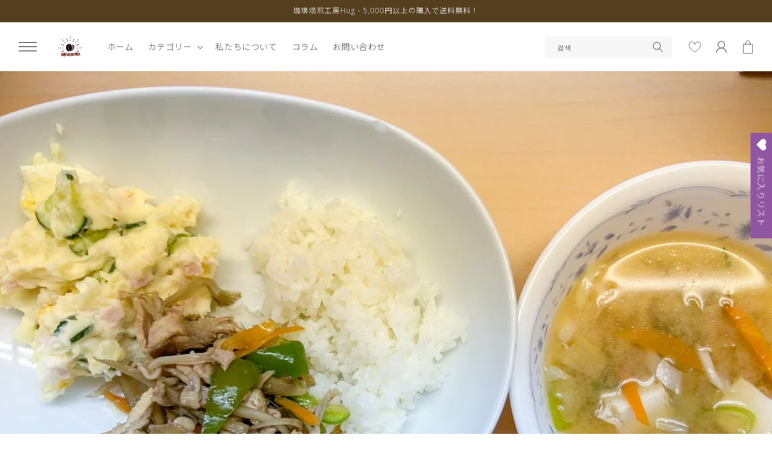

--- FILE ---
content_type: text/html; charset=utf-8
request_url: https://hugcoffeeroaster.com/ko/blogs/%E3%82%B3%E3%83%A9%E3%83%A0/%E8%AA%BF%E7%90%86%E5%AE%9F%E7%BF%92-%E3%81%94%E3%81%A1%E3%81%9D%E3%81%86%E3%81%8D%E3%82%93%E3%81%B4%E3%82%89
body_size: 24242
content:
<!doctype html>
<html class="no-js" lang="ko">
  <head>
    <meta name="google-site-verification" content="6WTsycXOsQON6iogDKLOK18bzezwk31CF6oUteez-To" />
    <meta charset="utf-8">
    <meta http-equiv="X-UA-Compatible" content="IE=edge">
    <meta name="viewport" content="width=device-width,initial-scale=1">
    <meta name="theme-color" content="">
    <link rel="canonical" href="https://hugcoffeeroaster.com/ko/blogs/%e3%82%b3%e3%83%a9%e3%83%a0/%e8%aa%bf%e7%90%86%e5%ae%9f%e7%bf%92-%e3%81%94%e3%81%a1%e3%81%9d%e3%81%86%e3%81%8d%e3%82%93%e3%81%b4%e3%82%89">
    <link rel="preconnect" href="https://cdn.shopify.com" crossorigin><link rel="icon" type="image/png" href="//hugcoffeeroaster.com/cdn/shop/files/1.png?crop=center&height=32&v=1668481125&width=32"><link rel="preconnect" href="https://fonts.shopifycdn.com" crossorigin><title>
      調理実習　〜ごちそうきんぴら〜
 &ndash; 珈琲焙煎工房Hug</title>

    
      <meta name="description" content="月に一度の調理実習。 今日のメニューは、ごちそうきんぴら・ポテトサラダ・味噌汁です。   ゴボウのささがきをする人、ゆで卵を作る人、人参を細切りする人、薄揚げを切る人、豚肉を切る人、、、 ひたすらジャガイモの皮を剥く人、キュウリのスライスをする人、ハムを切る人、、、   今日は、過去最多タイ記録10名プラススタッフ3名の合計13名でしたから、まな板や包丁が人数分はなく、 「まな板空いたら貸してー」「包丁どこか空いてない？」と声をかけ合いながら、作業を進めました。 野菜の皮は、作業台に新聞紙を広げているのでその上にどんどん置いていきます。ある程度たまると、誰に言われるでもなく新聞紙ごとくるくるっと巻いてゴミ箱に捨ててくれるメンバーさん">
    

    

<meta property="og:site_name" content="珈琲焙煎工房Hug">
<meta property="og:url" content="https://hugcoffeeroaster.com/ko/blogs/%e3%82%b3%e3%83%a9%e3%83%a0/%e8%aa%bf%e7%90%86%e5%ae%9f%e7%bf%92-%e3%81%94%e3%81%a1%e3%81%9d%e3%81%86%e3%81%8d%e3%82%93%e3%81%b4%e3%82%89">
<meta property="og:title" content="調理実習　〜ごちそうきんぴら〜">
<meta property="og:type" content="article">
<meta property="og:description" content="月に一度の調理実習。 今日のメニューは、ごちそうきんぴら・ポテトサラダ・味噌汁です。   ゴボウのささがきをする人、ゆで卵を作る人、人参を細切りする人、薄揚げを切る人、豚肉を切る人、、、 ひたすらジャガイモの皮を剥く人、キュウリのスライスをする人、ハムを切る人、、、   今日は、過去最多タイ記録10名プラススタッフ3名の合計13名でしたから、まな板や包丁が人数分はなく、 「まな板空いたら貸してー」「包丁どこか空いてない？」と声をかけ合いながら、作業を進めました。 野菜の皮は、作業台に新聞紙を広げているのでその上にどんどん置いていきます。ある程度たまると、誰に言われるでもなく新聞紙ごとくるくるっと巻いてゴミ箱に捨ててくれるメンバーさん"><meta property="og:image" content="http://hugcoffeeroaster.com/cdn/shop/articles/IMG_6802.jpg?v=1685538356">
  <meta property="og:image:secure_url" content="https://hugcoffeeroaster.com/cdn/shop/articles/IMG_6802.jpg?v=1685538356">
  <meta property="og:image:width" content="1280">
  <meta property="og:image:height" content="960"><meta name="twitter:card" content="summary_large_image">
<meta name="twitter:title" content="調理実習　〜ごちそうきんぴら〜">
<meta name="twitter:description" content="月に一度の調理実習。 今日のメニューは、ごちそうきんぴら・ポテトサラダ・味噌汁です。   ゴボウのささがきをする人、ゆで卵を作る人、人参を細切りする人、薄揚げを切る人、豚肉を切る人、、、 ひたすらジャガイモの皮を剥く人、キュウリのスライスをする人、ハムを切る人、、、   今日は、過去最多タイ記録10名プラススタッフ3名の合計13名でしたから、まな板や包丁が人数分はなく、 「まな板空いたら貸してー」「包丁どこか空いてない？」と声をかけ合いながら、作業を進めました。 野菜の皮は、作業台に新聞紙を広げているのでその上にどんどん置いていきます。ある程度たまると、誰に言われるでもなく新聞紙ごとくるくるっと巻いてゴミ箱に捨ててくれるメンバーさん">


    <script src="//hugcoffeeroaster.com/cdn/shop/t/3/assets/global.js?v=24850326154503943211675843136" defer="defer"></script>
    <script>window.performance && window.performance.mark && window.performance.mark('shopify.content_for_header.start');</script><meta id="shopify-digital-wallet" name="shopify-digital-wallet" content="/67340763426/digital_wallets/dialog">
<link rel="alternate" type="application/atom+xml" title="Feed" href="/ko/blogs/%E3%82%B3%E3%83%A9%E3%83%A0.atom" />
<link rel="alternate" hreflang="x-default" href="https://hugcoffeeroaster.com/blogs/%E3%82%B3%E3%83%A9%E3%83%A0/%E8%AA%BF%E7%90%86%E5%AE%9F%E7%BF%92-%E3%81%94%E3%81%A1%E3%81%9D%E3%81%86%E3%81%8D%E3%82%93%E3%81%B4%E3%82%89">
<link rel="alternate" hreflang="en" href="https://hugcoffeeroaster.com/en/blogs/%E3%82%B3%E3%83%A9%E3%83%A0/%E8%AA%BF%E7%90%86%E5%AE%9F%E7%BF%92-%E3%81%94%E3%81%A1%E3%81%9D%E3%81%86%E3%81%8D%E3%82%93%E3%81%B4%E3%82%89">
<link rel="alternate" hreflang="ko" href="https://hugcoffeeroaster.com/ko/blogs/%E3%82%B3%E3%83%A9%E3%83%A0/%E8%AA%BF%E7%90%86%E5%AE%9F%E7%BF%92-%E3%81%94%E3%81%A1%E3%81%9D%E3%81%86%E3%81%8D%E3%82%93%E3%81%B4%E3%82%89">
<script async="async" src="/checkouts/internal/preloads.js?locale=ko-JP"></script>
<script id="shopify-features" type="application/json">{"accessToken":"9d29ddd14445252600207a0766c7af27","betas":["rich-media-storefront-analytics"],"domain":"hugcoffeeroaster.com","predictiveSearch":false,"shopId":67340763426,"locale":"ko"}</script>
<script>var Shopify = Shopify || {};
Shopify.shop = "coffeebaisenkoubou-hug.myshopify.com";
Shopify.locale = "ko";
Shopify.currency = {"active":"JPY","rate":"1.0"};
Shopify.country = "JP";
Shopify.theme = {"name":"COREKARAテーマv1.3(iframe修正後)","id":143031599394,"schema_name":"Dawn","schema_version":"5.0.0","theme_store_id":null,"role":"main"};
Shopify.theme.handle = "null";
Shopify.theme.style = {"id":null,"handle":null};
Shopify.cdnHost = "hugcoffeeroaster.com/cdn";
Shopify.routes = Shopify.routes || {};
Shopify.routes.root = "/ko/";</script>
<script type="module">!function(o){(o.Shopify=o.Shopify||{}).modules=!0}(window);</script>
<script>!function(o){function n(){var o=[];function n(){o.push(Array.prototype.slice.apply(arguments))}return n.q=o,n}var t=o.Shopify=o.Shopify||{};t.loadFeatures=n(),t.autoloadFeatures=n()}(window);</script>
<script id="shop-js-analytics" type="application/json">{"pageType":"article"}</script>
<script defer="defer" async type="module" src="//hugcoffeeroaster.com/cdn/shopifycloud/shop-js/modules/v2/client.init-shop-cart-sync_1BtAdO9A.ko.esm.js"></script>
<script defer="defer" async type="module" src="//hugcoffeeroaster.com/cdn/shopifycloud/shop-js/modules/v2/chunk.common_Ci49DSvp.esm.js"></script>
<script type="module">
  await import("//hugcoffeeroaster.com/cdn/shopifycloud/shop-js/modules/v2/client.init-shop-cart-sync_1BtAdO9A.ko.esm.js");
await import("//hugcoffeeroaster.com/cdn/shopifycloud/shop-js/modules/v2/chunk.common_Ci49DSvp.esm.js");

  window.Shopify.SignInWithShop?.initShopCartSync?.({"fedCMEnabled":true,"windoidEnabled":true});

</script>
<script>(function() {
  var isLoaded = false;
  function asyncLoad() {
    if (isLoaded) return;
    isLoaded = true;
    var urls = ["https:\/\/wishlisthero-assets.revampco.com\/store-front\/bundle2.js?shop=coffeebaisenkoubou-hug.myshopify.com","https:\/\/d1qnl12h46g6qu.cloudfront.net\/coffeebaisenkoubou-hug.myshopify.com.js?shop=coffeebaisenkoubou-hug.myshopify.com","https:\/\/wishlisthero-assets.revampco.com\/store-front\/bundle2.js?shop=coffeebaisenkoubou-hug.myshopify.com","https:\/\/wishlisthero-assets.revampco.com\/store-front\/bundle2.js?shop=coffeebaisenkoubou-hug.myshopify.com"];
    for (var i = 0; i < urls.length; i++) {
      var s = document.createElement('script');
      s.type = 'text/javascript';
      s.async = true;
      s.src = urls[i];
      var x = document.getElementsByTagName('script')[0];
      x.parentNode.insertBefore(s, x);
    }
  };
  if(window.attachEvent) {
    window.attachEvent('onload', asyncLoad);
  } else {
    window.addEventListener('load', asyncLoad, false);
  }
})();</script>
<script id="__st">var __st={"a":67340763426,"offset":32400,"reqid":"dd3297c2-f320-4264-9adc-7555452dffc2-1767503471","pageurl":"hugcoffeeroaster.com\/ko\/blogs\/%E3%82%B3%E3%83%A9%E3%83%A0\/%E8%AA%BF%E7%90%86%E5%AE%9F%E7%BF%92-%E3%81%94%E3%81%A1%E3%81%9D%E3%81%86%E3%81%8D%E3%82%93%E3%81%B4%E3%82%89","s":"articles-605627777314","u":"e7bf85e202f1","p":"article","rtyp":"article","rid":605627777314};</script>
<script>window.ShopifyPaypalV4VisibilityTracking = true;</script>
<script id="captcha-bootstrap">!function(){'use strict';const t='contact',e='account',n='new_comment',o=[[t,t],['blogs',n],['comments',n],[t,'customer']],c=[[e,'customer_login'],[e,'guest_login'],[e,'recover_customer_password'],[e,'create_customer']],r=t=>t.map((([t,e])=>`form[action*='/${t}']:not([data-nocaptcha='true']) input[name='form_type'][value='${e}']`)).join(','),a=t=>()=>t?[...document.querySelectorAll(t)].map((t=>t.form)):[];function s(){const t=[...o],e=r(t);return a(e)}const i='password',u='form_key',d=['recaptcha-v3-token','g-recaptcha-response','h-captcha-response',i],f=()=>{try{return window.sessionStorage}catch{return}},m='__shopify_v',_=t=>t.elements[u];function p(t,e,n=!1){try{const o=window.sessionStorage,c=JSON.parse(o.getItem(e)),{data:r}=function(t){const{data:e,action:n}=t;return t[m]||n?{data:e,action:n}:{data:t,action:n}}(c);for(const[e,n]of Object.entries(r))t.elements[e]&&(t.elements[e].value=n);n&&o.removeItem(e)}catch(o){console.error('form repopulation failed',{error:o})}}const l='form_type',E='cptcha';function T(t){t.dataset[E]=!0}const w=window,h=w.document,L='Shopify',v='ce_forms',y='captcha';let A=!1;((t,e)=>{const n=(g='f06e6c50-85a8-45c8-87d0-21a2b65856fe',I='https://cdn.shopify.com/shopifycloud/storefront-forms-hcaptcha/ce_storefront_forms_captcha_hcaptcha.v1.5.2.iife.js',D={infoText:'hCaptcha에 의해 보호됨',privacyText:'개인정보 보호',termsText:'약관'},(t,e,n)=>{const o=w[L][v],c=o.bindForm;if(c)return c(t,g,e,D).then(n);var r;o.q.push([[t,g,e,D],n]),r=I,A||(h.body.append(Object.assign(h.createElement('script'),{id:'captcha-provider',async:!0,src:r})),A=!0)});var g,I,D;w[L]=w[L]||{},w[L][v]=w[L][v]||{},w[L][v].q=[],w[L][y]=w[L][y]||{},w[L][y].protect=function(t,e){n(t,void 0,e),T(t)},Object.freeze(w[L][y]),function(t,e,n,w,h,L){const[v,y,A,g]=function(t,e,n){const i=e?o:[],u=t?c:[],d=[...i,...u],f=r(d),m=r(i),_=r(d.filter((([t,e])=>n.includes(e))));return[a(f),a(m),a(_),s()]}(w,h,L),I=t=>{const e=t.target;return e instanceof HTMLFormElement?e:e&&e.form},D=t=>v().includes(t);t.addEventListener('submit',(t=>{const e=I(t);if(!e)return;const n=D(e)&&!e.dataset.hcaptchaBound&&!e.dataset.recaptchaBound,o=_(e),c=g().includes(e)&&(!o||!o.value);(n||c)&&t.preventDefault(),c&&!n&&(function(t){try{if(!f())return;!function(t){const e=f();if(!e)return;const n=_(t);if(!n)return;const o=n.value;o&&e.removeItem(o)}(t);const e=Array.from(Array(32),(()=>Math.random().toString(36)[2])).join('');!function(t,e){_(t)||t.append(Object.assign(document.createElement('input'),{type:'hidden',name:u})),t.elements[u].value=e}(t,e),function(t,e){const n=f();if(!n)return;const o=[...t.querySelectorAll(`input[type='${i}']`)].map((({name:t})=>t)),c=[...d,...o],r={};for(const[a,s]of new FormData(t).entries())c.includes(a)||(r[a]=s);n.setItem(e,JSON.stringify({[m]:1,action:t.action,data:r}))}(t,e)}catch(e){console.error('failed to persist form',e)}}(e),e.submit())}));const S=(t,e)=>{t&&!t.dataset[E]&&(n(t,e.some((e=>e===t))),T(t))};for(const o of['focusin','change'])t.addEventListener(o,(t=>{const e=I(t);D(e)&&S(e,y())}));const B=e.get('form_key'),M=e.get(l),P=B&&M;t.addEventListener('DOMContentLoaded',(()=>{const t=y();if(P)for(const e of t)e.elements[l].value===M&&p(e,B);[...new Set([...A(),...v().filter((t=>'true'===t.dataset.shopifyCaptcha))])].forEach((e=>S(e,t)))}))}(h,new URLSearchParams(w.location.search),n,t,e,['guest_login'])})(!0,!0)}();</script>
<script integrity="sha256-4kQ18oKyAcykRKYeNunJcIwy7WH5gtpwJnB7kiuLZ1E=" data-source-attribution="shopify.loadfeatures" defer="defer" src="//hugcoffeeroaster.com/cdn/shopifycloud/storefront/assets/storefront/load_feature-a0a9edcb.js" crossorigin="anonymous"></script>
<script data-source-attribution="shopify.dynamic_checkout.dynamic.init">var Shopify=Shopify||{};Shopify.PaymentButton=Shopify.PaymentButton||{isStorefrontPortableWallets:!0,init:function(){window.Shopify.PaymentButton.init=function(){};var t=document.createElement("script");t.src="https://hugcoffeeroaster.com/cdn/shopifycloud/portable-wallets/latest/portable-wallets.ko.js",t.type="module",document.head.appendChild(t)}};
</script>
<script data-source-attribution="shopify.dynamic_checkout.buyer_consent">
  function portableWalletsHideBuyerConsent(e){var t=document.getElementById("shopify-buyer-consent"),n=document.getElementById("shopify-subscription-policy-button");t&&n&&(t.classList.add("hidden"),t.setAttribute("aria-hidden","true"),n.removeEventListener("click",e))}function portableWalletsShowBuyerConsent(e){var t=document.getElementById("shopify-buyer-consent"),n=document.getElementById("shopify-subscription-policy-button");t&&n&&(t.classList.remove("hidden"),t.removeAttribute("aria-hidden"),n.addEventListener("click",e))}window.Shopify?.PaymentButton&&(window.Shopify.PaymentButton.hideBuyerConsent=portableWalletsHideBuyerConsent,window.Shopify.PaymentButton.showBuyerConsent=portableWalletsShowBuyerConsent);
</script>
<script data-source-attribution="shopify.dynamic_checkout.cart.bootstrap">document.addEventListener("DOMContentLoaded",(function(){function t(){return document.querySelector("shopify-accelerated-checkout-cart, shopify-accelerated-checkout")}if(t())Shopify.PaymentButton.init();else{new MutationObserver((function(e,n){t()&&(Shopify.PaymentButton.init(),n.disconnect())})).observe(document.body,{childList:!0,subtree:!0})}}));
</script>
<script id="sections-script" data-sections="header,footer" defer="defer" src="//hugcoffeeroaster.com/cdn/shop/t/3/compiled_assets/scripts.js?213"></script>
<script>window.performance && window.performance.mark && window.performance.mark('shopify.content_for_header.end');</script>


    <style data-shopify>
      @font-face {
  font-family: Assistant;
  font-weight: 400;
  font-style: normal;
  font-display: swap;
  src: url("//hugcoffeeroaster.com/cdn/fonts/assistant/assistant_n4.9120912a469cad1cc292572851508ca49d12e768.woff2") format("woff2"),
       url("//hugcoffeeroaster.com/cdn/fonts/assistant/assistant_n4.6e9875ce64e0fefcd3f4446b7ec9036b3ddd2985.woff") format("woff");
}

      @font-face {
  font-family: Assistant;
  font-weight: 700;
  font-style: normal;
  font-display: swap;
  src: url("//hugcoffeeroaster.com/cdn/fonts/assistant/assistant_n7.bf44452348ec8b8efa3aa3068825305886b1c83c.woff2") format("woff2"),
       url("//hugcoffeeroaster.com/cdn/fonts/assistant/assistant_n7.0c887fee83f6b3bda822f1150b912c72da0f7b64.woff") format("woff");
}

      
      
      @font-face {
  font-family: Assistant;
  font-weight: 400;
  font-style: normal;
  font-display: swap;
  src: url("//hugcoffeeroaster.com/cdn/fonts/assistant/assistant_n4.9120912a469cad1cc292572851508ca49d12e768.woff2") format("woff2"),
       url("//hugcoffeeroaster.com/cdn/fonts/assistant/assistant_n4.6e9875ce64e0fefcd3f4446b7ec9036b3ddd2985.woff") format("woff");
}


      :root {
        
        --font-body-family: "Open Sans", "Noto Sans JP", "ヒラギノ角ゴ Pro W3", "Hiragino Kaku Gothic Pro", "メイリオ", Meiryo, sans-serif;
        --font-body-style: normal;
        
        --font-body-weight: 300;
        --font-body-weight-bold: 700;

        
        --font-heading-family: "Open Sans", "Noto Sans JP", "ヒラギノ角ゴ Pro W3", "Hiragino Kaku Gothic Pro", "メイリオ", Meiryo, sans-serif;
        --font-heading-style: normal;
        --font-heading-weight: 400;
        --font-heading-weight: 300;

        --font-body-scale: 1.0;
        --font-heading-scale: 1.0;

        --d_title_font: "Noto Sans JP", "ヒラギノ角ゴ Pro W3", "Hiragino Kaku Gothic Pro", "メイリオ", Meiryo, sans-serif;
        --d_title_font_scale: 24;
        --d_title_font_scale_sp: 24;
        --d_title_font_weight: 300;

        --color-base-text: 18, 18, 18;
        --color-shadow: 18, 18, 18;
        --color-base-background-1: 255, 255, 255;
        --color-base-background-2: 225, 211, 208;
        --color-base-solid-button-labels: 255, 255, 255;
        --color-base-outline-button-labels: 18, 18, 18;
        --color-base-accent-1: 84, 63, 33;
        --color-base-accent-2: 0, 0, 0;
        --payment-terms-background-color: #ffffff;

        --gradient-base-background-1: #ffffff;
        --gradient-base-background-2: #e1d3d0;
        --gradient-base-accent-1: #543f21;
        --gradient-base-accent-2: #000000;

        --media-padding: px;
        --media-border-opacity: 0.05;
        --media-border-width: 1px;
        --media-radius: 0px;
        --media-shadow-opacity: 0.0;
        --media-shadow-horizontal-offset: 0px;
        --media-shadow-vertical-offset: 4px;
        --media-shadow-blur-radius: 5px;

        --page-width: 140rem;
        --page-width-margin: 0rem;

        --card-image-padding: 0.0rem;
        --card-corner-radius: 0.0rem;
        --card-text-alignment: left;
        --card-border-width: 0.0rem;
        --card-border-opacity: 0.1;
        --card-shadow-opacity: 0.0;
        --card-shadow-horizontal-offset: 0.0rem;
        --card-shadow-vertical-offset: 0.4rem;
        --card-shadow-blur-radius: 0.5rem;

        --badge-corner-radius: 0.0rem;

        --popup-border-width: 1px;
        --popup-border-opacity: 0.1;
        --popup-corner-radius: 0px;
        --popup-shadow-opacity: 0.0;
        --popup-shadow-horizontal-offset: 0px;
        --popup-shadow-vertical-offset: 4px;
        --popup-shadow-blur-radius: 5px;

        --drawer-border-width: 1px;
        --drawer-border-opacity: 0.1;
        --drawer-shadow-opacity: 0.0;
        --drawer-shadow-horizontal-offset: 0px;
        --drawer-shadow-vertical-offset: 4px;
        --drawer-shadow-blur-radius: 5px;

        --spacing-sections-desktop: 0px;
        --spacing-sections-mobile: 0px;

        --grid-desktop-vertical-spacing: 8px;
        --grid-desktop-horizontal-spacing: 8px;
        --grid-mobile-vertical-spacing: 4px;
        --grid-mobile-horizontal-spacing: 4px;

        --text-boxes-border-opacity: 0.1;
        --text-boxes-border-width: 0px;
        --text-boxes-radius: 0px;
        --text-boxes-shadow-opacity: 0.0;
        --text-boxes-shadow-horizontal-offset: 0px;
        --text-boxes-shadow-vertical-offset: 4px;
        --text-boxes-shadow-blur-radius: 5px;

        --buttons-radius: 0px;
        --buttons-radius-outset: 0px;
        --buttons-border-width: 1px;
        --buttons-border-opacity: 1.0;
        --buttons-shadow-opacity: 0.0;
        --buttons-shadow-horizontal-offset: 0px;
        --buttons-shadow-vertical-offset: 4px;
        --buttons-shadow-blur-radius: 5px;
        --buttons-border-offset: 0px;

        --inputs-radius: 0px;
        --inputs-border-width: 1px;
        --inputs-border-opacity: 0.55;
        --inputs-shadow-opacity: 0.0;
        --inputs-shadow-horizontal-offset: 0px;
        --inputs-margin-offset: 0px;
        --inputs-shadow-vertical-offset: 4px;
        --inputs-shadow-blur-radius: 5px;
        --inputs-radius-outset: 0px;

        --variant-pills-radius: 0px;
        --variant-pills-border-width: 1px;
        --variant-pills-border-opacity: 0.55;
        --variant-pills-shadow-opacity: 0.0;
        --variant-pills-shadow-horizontal-offset: 0px;
        --variant-pills-shadow-vertical-offset: 4px;
        --variant-pills-shadow-blur-radius: 5px;
        --desktop-size-min: 1061px;
        --mini-desktop-size: 1060px;
        --tablet-size: 990px;
        --mobile-size: 750px;
      }

      *,
      *::before,
      *::after {
        box-sizing: inherit;
      }

      html {
        box-sizing: border-box;
        font-size: calc(var(--font-body-scale) * 62.5%);
        height: 100%;
      }

      body {
        display: grid;
        grid-template-rows: auto auto 1fr auto;
        grid-template-columns: 100%;
        min-height: 100%;
        margin: 0;
        font-size: 1.4rem;
        letter-spacing: 0.06rem;
        line-height: calc(1 + 0.8 / var(--font-body-scale));
        font-family: var(--font-body-family);
        font-style: var(--font-body-style);
        font-weight: var(--font-body-weight);
      }

      @media screen and (min-width: 750px) {
        body {
          font-size: 1.4rem;
        }
      }
      
      .d_title .main_en {
          font-family: var(--d_title_font);
          font-size: calc(var(--d_title_font_scale_sp) * 1px);
          font-weight: var(--d_title_font_weight);
      }

      @media screen and (min-width: 750px) {
        .d_title .main_en {
            font-size: calc(var(--d_title_font_scale) * 1px);
        }
      }
    </style>

    <link href="//hugcoffeeroaster.com/cdn/shop/t/3/assets/base.css?v=120850088080387283961675843603" rel="stylesheet" type="text/css" media="all" />
<link rel="preload" as="font" href="//hugcoffeeroaster.com/cdn/fonts/assistant/assistant_n4.9120912a469cad1cc292572851508ca49d12e768.woff2" type="font/woff2" crossorigin><link rel="preload" as="font" href="//hugcoffeeroaster.com/cdn/fonts/assistant/assistant_n4.9120912a469cad1cc292572851508ca49d12e768.woff2" type="font/woff2" crossorigin><link rel="stylesheet" href="//hugcoffeeroaster.com/cdn/shop/t/3/assets/component-predictive-search.css?v=165644661289088488651675843136" media="print" onload="this.media='all'">
    <link href="//hugcoffeeroaster.com/cdn/shop/t/3/assets/base_layout.css?v=37095874068193801311675844386" rel="stylesheet" type="text/css" media="all" />
    <link href="//hugcoffeeroaster.com/cdn/shop/t/3/assets/swiper-bundle.min.css?v=145134866565419094931675843136" rel="stylesheet" type="text/css" media="all" />
    <link href="//hugcoffeeroaster.com/cdn/shop/t/3/assets/main.css?v=107536787369038505541675843136" rel="stylesheet" type="text/css" media="all" />
    <script>document.documentElement.className = document.documentElement.className.replace('no-js', 'js');
    if (Shopify.designMode) {
      document.documentElement.classList.add('shopify-design-mode');
    }
    </script>
    <!-- Swiper JS -->
    <script src="//hugcoffeeroaster.com/cdn/shop/t/3/assets/swiper-bundle.min.js?v=7158048499523779971675843136"></script>
    <!-- "snippets/swymSnippet.liquid" was not rendered, the associated app was uninstalled --> 
  
<!-- Font icon for header icons -->
<link href="https://wishlisthero-assets.revampco.com/safe-icons/css/wishlisthero-icons.css" rel="stylesheet"/>
<!-- Style for floating buttons and others -->
<style type="text/css">
    .wishlisthero-floating {
        position: absolute;
          right:5px;
        top: 5px;
        z-index: 23;
        border-radius: 100%;
    }

    .wishlisthero-floating:hover {
        background-color: rgba(0, 0, 0, 0.05);
    }

    .wishlisthero-floating button {
        font-size: 20px !important;
        width: 40px !important;
        padding: 0.125em 0 0 !important;
    }
.MuiTypography-body2 ,.MuiTypography-body1 ,.MuiTypography-caption ,.MuiTypography-button ,.MuiTypography-h1 ,.MuiTypography-h2 ,.MuiTypography-h3 ,.MuiTypography-h4 ,.MuiTypography-h5 ,.MuiTypography-h6 ,.MuiTypography-subtitle1 ,.MuiTypography-subtitle2 ,.MuiTypography-overline , MuiButton-root,  .MuiCardHeader-title a{
     font-family: inherit !important; /*Roboto, Helvetica, Arial, sans-serif;*/
}
.MuiTypography-h1 , .MuiTypography-h2 , .MuiTypography-h3 , .MuiTypography-h4 , .MuiTypography-h5 , .MuiTypography-h6 ,  .MuiCardHeader-title a{
     font-family: Assistant, sans-serif !important;
     font-family: ,  !important;
     font-family: ,  !important;
     font-family: ,  !important;
}

    /****************************************************************************************/
    /* For some theme shared view need some spacing */
    /*
    #wishlist-hero-shared-list-view {
  margin-top: 15px;
  margin-bottom: 15px;
}
#wishlist-hero-shared-list-view h1 {
  padding-left: 5px;
}

#wishlisthero-product-page-button-container {
  padding-top: 15px;
}
*/
    /****************************************************************************************/
    /* #wishlisthero-product-page-button-container button {
  padding-left: 1px !important;
} */
    /****************************************************************************************/
    /* Customize the indicator when wishlist has items AND the normal indicator not working */
/*     span.wishlist-hero-items-count {

  top: 0px;
  right: -6px;



}

@media screen and (max-width: 749px){
.wishlisthero-product-page-button-container{
width:100%
}
.wishlisthero-product-page-button-container button{
 margin-left:auto !important; margin-right: auto !important;
}
}
@media screen and (max-width: 749px) {
span.wishlist-hero-items-count {
top: 10px;
right: 3px;
}
}*/
</style>
<script>window.wishlisthero_cartDotClasses=['site-header__cart-count', 'is-visible'];</script>
 <script type='text/javascript'>try{
   window.WishListHero_setting = {"ButtonColor":"rgb(144, 86, 162)","IconColor":"rgba(255, 255, 255, 1)","IconType":"Heart","ButtonTextBeforeAdding":"お気に入りに追加","ButtonTextAfterAdding":"ADDED TO WISHLIST","AnimationAfterAddition":"None","ButtonTextAddToCart":"カートに追加","ButtonTextOutOfStock":"在庫切れ","ButtonTextAddAllToCart":"全ての商品をカートに追加","ButtonTextRemoveAllToCart":"全ての商品をカートから削除","AddedProductNotificationText":"商品がお気に入りに追加されました","AddedProductToCartNotificationText":"商品がカートに追加されました","ViewCartLinkText":"カートを見る","SharePopup_TitleText":"Share My wishlist","SharePopup_shareBtnText":"Share","SharePopup_shareHederText":"Share on Social Networks","SharePopup_shareCopyText":"Or copy Wishlist link to share","SharePopup_shareCancelBtnText":"cancel","SharePopup_shareCopyBtnText":"copy","SendEMailPopup_BtnText":"send email","SendEMailPopup_FromText":"From Name","SendEMailPopup_ToText":"To email","SendEMailPopup_BodyText":"Body","SendEMailPopup_SendBtnText":"send","SendEMailPopup_TitleText":"Send My Wislist via Email","AddProductMessageText":"Are you sure you want to add all items to cart ?","RemoveProductMessageText":"Are you sure you want to remove this item from your wishlist ?","RemoveAllProductMessageText":"Are you sure you want to remove all items from your wishlist ?","RemovedProductNotificationText":"Product removed from wishlist successfully","AddAllOutOfStockProductNotificationText":"There seems to have been an issue adding items to cart, please try again later","RemovePopupOkText":"ok","RemovePopup_HeaderText":"ARE YOU SURE?","ViewWishlistText":"お気に入りリストを見る","EmptyWishlistText":"お気に入りリストに商品がありません","BuyNowButtonText":"Buy Now","BuyNowButtonColor":"rgb(144, 86, 162)","BuyNowTextButtonColor":"rgb(255, 255, 255)","Wishlist_Title":"お気に入りリスト","WishlistHeaderTitleAlignment":"Left","WishlistProductImageSize":"Normal","PriceColor":"rgb(0, 122, 206)","HeaderFontSize":"30","PriceFontSize":"18","ProductNameFontSize":"16","LaunchPointType":"floating_point","DisplayWishlistAs":"popup_window","DisplayButtonAs":"button_with_icon","PopupSize":"md","HideAddToCartButton":false,"NoRedirectAfterAddToCart":false,"DisableGuestCustomer":false,"LoginPopupContent":"Please login to save your wishlist across devices.","LoginPopupLoginBtnText":"Login","LoginPopupContentFontSize":"20","NotificationPopupPosition":"right","WishlistButtonTextColor":"rgba(255, 255, 255, 1)","EnableRemoveFromWishlistAfterAddButtonText":"お気に入りから削除","_id":"639c552a70824d28084e7c12","EnableCollection":false,"EnableShare":true,"RemovePowerBy":false,"EnableFBPixel":false,"DisapleApp":false,"FloatPointPossition":"right","HeartStateToggle":true,"HeaderMenuItemsIndicator":true,"EnableRemoveFromWishlistAfterAdd":true,"Shop":"coffeebaisenkoubou-hug.myshopify.com","shop":"coffeebaisenkoubou-hug.myshopify.com","Status":"Active","Plan":"FREE"};  
  }catch(e){ console.error('Error loading config',e); } </script><meta name="facebook-domain-verification" content="mfgb2uibw922s140axc5tyslkpkzfp" /><!-- BEGIN app block: shopify://apps/wishlist-hero/blocks/app-embed/a9a5079b-59e8-47cb-b659-ecf1c60b9b72 -->


<script type="text/javascript">
  
    window.wishlisthero_buttonProdPageClasses = [];
  
  
    window.wishlisthero_cartDotClasses = [];
  
</script>
<!-- BEGIN app snippet: extraStyles -->

<style>
  .wishlisthero-floating {
    position: absolute;
    top: 5px;
    z-index: 21;
    border-radius: 100%;
    width: fit-content;
    right: 5px;
    left: auto;
    &.wlh-left-btn {
      left: 5px !important;
      right: auto !important;
    }
    &.wlh-right-btn {
      right: 5px !important;
      left: auto !important;
    }
    
  }
  @media(min-width:1300px) {
    .product-item__link.product-item__image--margins .wishlisthero-floating, {
      
        left: 50% !important;
        margin-left: -295px;
      
    }
  }
  .MuiTypography-h1,.MuiTypography-h2,.MuiTypography-h3,.MuiTypography-h4,.MuiTypography-h5,.MuiTypography-h6,.MuiButton-root,.MuiCardHeader-title a {
    font-family: ,  !important;
  }
</style>






<!-- END app snippet -->
<!-- BEGIN app snippet: renderAssets -->

  <link rel="preload" href="https://cdn.shopify.com/extensions/019b2111-6a16-70f1-a86c-a562d146b4c1/wishlist-hero-80/assets/default.css" as="style" onload="this.onload=null;this.rel='stylesheet'">
  <noscript><link href="//cdn.shopify.com/extensions/019b2111-6a16-70f1-a86c-a562d146b4c1/wishlist-hero-80/assets/default.css" rel="stylesheet" type="text/css" media="all" /></noscript>
  <script defer src="https://cdn.shopify.com/extensions/019b2111-6a16-70f1-a86c-a562d146b4c1/wishlist-hero-80/assets/default.js"></script>
<!-- END app snippet -->


<script type="text/javascript">
  try{
  
    var scr_bdl_path = "https://cdn.shopify.com/extensions/019b2111-6a16-70f1-a86c-a562d146b4c1/wishlist-hero-80/assets/bundle2.js";
    window._wh_asset_path = scr_bdl_path.substring(0,scr_bdl_path.lastIndexOf("/")) + "/";
  

  }catch(e){ console.log(e)}
  try{

  
    window.WishListHero_setting = {"ButtonColor":"rgb(144, 86, 162)","IconColor":"rgba(255, 255, 255, 1)","IconType":"Heart","ButtonTextBeforeAdding":"お気に入りに追加","ButtonTextAfterAdding":"ADDED TO WISHLIST","AnimationAfterAddition":"None","ButtonTextAddToCart":"カートに追加","ButtonTextOutOfStock":"在庫切れ","ButtonTextAddAllToCart":"全ての商品をカートに追加","ButtonTextRemoveAllToCart":"全ての商品をカートから削除","AddedProductNotificationText":"商品がお気に入りに追加されました","AddedProductToCartNotificationText":"商品がカートに追加されました","ViewCartLinkText":"カートを見る","SharePopup_TitleText":"Share My wishlist","SharePopup_shareBtnText":"Share","SharePopup_shareHederText":"Share on Social Networks","SharePopup_shareCopyText":"Or copy Wishlist link to share","SharePopup_shareCancelBtnText":"cancel","SharePopup_shareCopyBtnText":"copy","SendEMailPopup_BtnText":"send email","SendEMailPopup_FromText":"From Name","SendEMailPopup_ToText":"To email","SendEMailPopup_BodyText":"Body","SendEMailPopup_SendBtnText":"send","SendEMailPopup_TitleText":"Send My Wislist via Email","AddProductMessageText":"Are you sure you want to add all items to cart ?","RemoveProductMessageText":"Are you sure you want to remove this item from your wishlist ?","RemoveAllProductMessageText":"Are you sure you want to remove all items from your wishlist ?","RemovedProductNotificationText":"Product removed from wishlist successfully","AddAllOutOfStockProductNotificationText":"There seems to have been an issue adding items to cart, please try again later","RemovePopupOkText":"ok","RemovePopup_HeaderText":"ARE YOU SURE?","ViewWishlistText":"お気に入りリストを見る","EmptyWishlistText":"お気に入りリストに商品がありません","BuyNowButtonText":"Buy Now","BuyNowButtonColor":"rgb(144, 86, 162)","BuyNowTextButtonColor":"rgb(255, 255, 255)","Wishlist_Title":"お気に入りリスト","WishlistHeaderTitleAlignment":"Left","WishlistProductImageSize":"Normal","PriceColor":"rgb(0, 122, 206)","HeaderFontSize":"30","PriceFontSize":"18","ProductNameFontSize":"16","LaunchPointType":"floating_point","DisplayWishlistAs":"popup_window","DisplayButtonAs":"button_with_icon","PopupSize":"md","HideAddToCartButton":false,"NoRedirectAfterAddToCart":false,"DisableGuestCustomer":false,"LoginPopupContent":"Please login to save your wishlist across devices.","LoginPopupLoginBtnText":"Login","LoginPopupContentFontSize":"20","NotificationPopupPosition":"right","WishlistButtonTextColor":"rgba(255, 255, 255, 1)","EnableRemoveFromWishlistAfterAddButtonText":"お気に入りから削除","_id":"639c552a70824d28084e7c12","EnableCollection":false,"EnableShare":true,"RemovePowerBy":false,"EnableFBPixel":false,"DisapleApp":false,"FloatPointPossition":"right","HeartStateToggle":true,"HeaderMenuItemsIndicator":true,"EnableRemoveFromWishlistAfterAdd":true,"Shop":"coffeebaisenkoubou-hug.myshopify.com","shop":"coffeebaisenkoubou-hug.myshopify.com","Status":"Active","Plan":"FREE"};
    if(typeof(window.WishListHero_setting_theme_override) != "undefined"){
                                                                                window.WishListHero_setting = {
                                                                                    ...window.WishListHero_setting,
                                                                                    ...window.WishListHero_setting_theme_override
                                                                                };
                                                                            }
                                                                            // Done

  

  }catch(e){ console.error('Error loading config',e); }
</script>


  <script src="https://cdn.shopify.com/extensions/019b2111-6a16-70f1-a86c-a562d146b4c1/wishlist-hero-80/assets/bundle2.js" defer></script>




<!-- BEGIN app snippet: TransArray -->
<script>
  window.WLH_reload_translations = function() {
    let _wlh_res = {};
    if (window.WishListHero_setting && window.WishListHero_setting['ThrdParty_Trans_active']) {

      
        

        window.WishListHero_setting["ButtonTextBeforeAdding"] = "";
        _wlh_res["ButtonTextBeforeAdding"] = "";
        

        window.WishListHero_setting["ButtonTextAfterAdding"] = "";
        _wlh_res["ButtonTextAfterAdding"] = "";
        

        window.WishListHero_setting["ButtonTextAddToCart"] = "";
        _wlh_res["ButtonTextAddToCart"] = "";
        

        window.WishListHero_setting["ButtonTextOutOfStock"] = "";
        _wlh_res["ButtonTextOutOfStock"] = "";
        

        window.WishListHero_setting["ButtonTextAddAllToCart"] = "";
        _wlh_res["ButtonTextAddAllToCart"] = "";
        

        window.WishListHero_setting["ButtonTextRemoveAllToCart"] = "";
        _wlh_res["ButtonTextRemoveAllToCart"] = "";
        

        window.WishListHero_setting["AddedProductNotificationText"] = "";
        _wlh_res["AddedProductNotificationText"] = "";
        

        window.WishListHero_setting["AddedProductToCartNotificationText"] = "";
        _wlh_res["AddedProductToCartNotificationText"] = "";
        

        window.WishListHero_setting["ViewCartLinkText"] = "";
        _wlh_res["ViewCartLinkText"] = "";
        

        window.WishListHero_setting["SharePopup_TitleText"] = "";
        _wlh_res["SharePopup_TitleText"] = "";
        

        window.WishListHero_setting["SharePopup_shareBtnText"] = "";
        _wlh_res["SharePopup_shareBtnText"] = "";
        

        window.WishListHero_setting["SharePopup_shareHederText"] = "";
        _wlh_res["SharePopup_shareHederText"] = "";
        

        window.WishListHero_setting["SharePopup_shareCopyText"] = "";
        _wlh_res["SharePopup_shareCopyText"] = "";
        

        window.WishListHero_setting["SharePopup_shareCancelBtnText"] = "";
        _wlh_res["SharePopup_shareCancelBtnText"] = "";
        

        window.WishListHero_setting["SharePopup_shareCopyBtnText"] = "";
        _wlh_res["SharePopup_shareCopyBtnText"] = "";
        

        window.WishListHero_setting["SendEMailPopup_BtnText"] = "";
        _wlh_res["SendEMailPopup_BtnText"] = "";
        

        window.WishListHero_setting["SendEMailPopup_FromText"] = "";
        _wlh_res["SendEMailPopup_FromText"] = "";
        

        window.WishListHero_setting["SendEMailPopup_ToText"] = "";
        _wlh_res["SendEMailPopup_ToText"] = "";
        

        window.WishListHero_setting["SendEMailPopup_BodyText"] = "";
        _wlh_res["SendEMailPopup_BodyText"] = "";
        

        window.WishListHero_setting["SendEMailPopup_SendBtnText"] = "";
        _wlh_res["SendEMailPopup_SendBtnText"] = "";
        

        window.WishListHero_setting["SendEMailPopup_SendNotificationText"] = "";
        _wlh_res["SendEMailPopup_SendNotificationText"] = "";
        

        window.WishListHero_setting["SendEMailPopup_TitleText"] = "";
        _wlh_res["SendEMailPopup_TitleText"] = "";
        

        window.WishListHero_setting["AddProductMessageText"] = "";
        _wlh_res["AddProductMessageText"] = "";
        

        window.WishListHero_setting["RemoveProductMessageText"] = "";
        _wlh_res["RemoveProductMessageText"] = "";
        

        window.WishListHero_setting["RemoveAllProductMessageText"] = "";
        _wlh_res["RemoveAllProductMessageText"] = "";
        

        window.WishListHero_setting["RemovedProductNotificationText"] = "";
        _wlh_res["RemovedProductNotificationText"] = "";
        

        window.WishListHero_setting["AddAllOutOfStockProductNotificationText"] = "";
        _wlh_res["AddAllOutOfStockProductNotificationText"] = "";
        

        window.WishListHero_setting["RemovePopupOkText"] = "";
        _wlh_res["RemovePopupOkText"] = "";
        

        window.WishListHero_setting["RemovePopup_HeaderText"] = "";
        _wlh_res["RemovePopup_HeaderText"] = "";
        

        window.WishListHero_setting["ViewWishlistText"] = "";
        _wlh_res["ViewWishlistText"] = "";
        

        window.WishListHero_setting["EmptyWishlistText"] = "";
        _wlh_res["EmptyWishlistText"] = "";
        

        window.WishListHero_setting["BuyNowButtonText"] = "";
        _wlh_res["BuyNowButtonText"] = "";
        

        window.WishListHero_setting["Wishlist_Title"] = "";
        _wlh_res["Wishlist_Title"] = "";
        

        window.WishListHero_setting["LoginPopupContent"] = "";
        _wlh_res["LoginPopupContent"] = "";
        

        window.WishListHero_setting["LoginPopupLoginBtnText"] = "";
        _wlh_res["LoginPopupLoginBtnText"] = "";
        

        window.WishListHero_setting["EnableRemoveFromWishlistAfterAddButtonText"] = "";
        _wlh_res["EnableRemoveFromWishlistAfterAddButtonText"] = "";
        

        window.WishListHero_setting["LowStockEmailSubject"] = "";
        _wlh_res["LowStockEmailSubject"] = "";
        

        window.WishListHero_setting["OnSaleEmailSubject"] = "";
        _wlh_res["OnSaleEmailSubject"] = "";
        

        window.WishListHero_setting["SharePopup_shareCopiedText"] = "";
        _wlh_res["SharePopup_shareCopiedText"] = "";
    }
    return _wlh_res;
  }
  window.WLH_reload_translations();
</script><!-- END app snippet -->

<!-- END app block --><link href="https://monorail-edge.shopifysvc.com" rel="dns-prefetch">
<script>(function(){if ("sendBeacon" in navigator && "performance" in window) {try {var session_token_from_headers = performance.getEntriesByType('navigation')[0].serverTiming.find(x => x.name == '_s').description;} catch {var session_token_from_headers = undefined;}var session_cookie_matches = document.cookie.match(/_shopify_s=([^;]*)/);var session_token_from_cookie = session_cookie_matches && session_cookie_matches.length === 2 ? session_cookie_matches[1] : "";var session_token = session_token_from_headers || session_token_from_cookie || "";function handle_abandonment_event(e) {var entries = performance.getEntries().filter(function(entry) {return /monorail-edge.shopifysvc.com/.test(entry.name);});if (!window.abandonment_tracked && entries.length === 0) {window.abandonment_tracked = true;var currentMs = Date.now();var navigation_start = performance.timing.navigationStart;var payload = {shop_id: 67340763426,url: window.location.href,navigation_start,duration: currentMs - navigation_start,session_token,page_type: "article"};window.navigator.sendBeacon("https://monorail-edge.shopifysvc.com/v1/produce", JSON.stringify({schema_id: "online_store_buyer_site_abandonment/1.1",payload: payload,metadata: {event_created_at_ms: currentMs,event_sent_at_ms: currentMs}}));}}window.addEventListener('pagehide', handle_abandonment_event);}}());</script>
<script id="web-pixels-manager-setup">(function e(e,d,r,n,o){if(void 0===o&&(o={}),!Boolean(null===(a=null===(i=window.Shopify)||void 0===i?void 0:i.analytics)||void 0===a?void 0:a.replayQueue)){var i,a;window.Shopify=window.Shopify||{};var t=window.Shopify;t.analytics=t.analytics||{};var s=t.analytics;s.replayQueue=[],s.publish=function(e,d,r){return s.replayQueue.push([e,d,r]),!0};try{self.performance.mark("wpm:start")}catch(e){}var l=function(){var e={modern:/Edge?\/(1{2}[4-9]|1[2-9]\d|[2-9]\d{2}|\d{4,})\.\d+(\.\d+|)|Firefox\/(1{2}[4-9]|1[2-9]\d|[2-9]\d{2}|\d{4,})\.\d+(\.\d+|)|Chrom(ium|e)\/(9{2}|\d{3,})\.\d+(\.\d+|)|(Maci|X1{2}).+ Version\/(15\.\d+|(1[6-9]|[2-9]\d|\d{3,})\.\d+)([,.]\d+|)( \(\w+\)|)( Mobile\/\w+|) Safari\/|Chrome.+OPR\/(9{2}|\d{3,})\.\d+\.\d+|(CPU[ +]OS|iPhone[ +]OS|CPU[ +]iPhone|CPU IPhone OS|CPU iPad OS)[ +]+(15[._]\d+|(1[6-9]|[2-9]\d|\d{3,})[._]\d+)([._]\d+|)|Android:?[ /-](13[3-9]|1[4-9]\d|[2-9]\d{2}|\d{4,})(\.\d+|)(\.\d+|)|Android.+Firefox\/(13[5-9]|1[4-9]\d|[2-9]\d{2}|\d{4,})\.\d+(\.\d+|)|Android.+Chrom(ium|e)\/(13[3-9]|1[4-9]\d|[2-9]\d{2}|\d{4,})\.\d+(\.\d+|)|SamsungBrowser\/([2-9]\d|\d{3,})\.\d+/,legacy:/Edge?\/(1[6-9]|[2-9]\d|\d{3,})\.\d+(\.\d+|)|Firefox\/(5[4-9]|[6-9]\d|\d{3,})\.\d+(\.\d+|)|Chrom(ium|e)\/(5[1-9]|[6-9]\d|\d{3,})\.\d+(\.\d+|)([\d.]+$|.*Safari\/(?![\d.]+ Edge\/[\d.]+$))|(Maci|X1{2}).+ Version\/(10\.\d+|(1[1-9]|[2-9]\d|\d{3,})\.\d+)([,.]\d+|)( \(\w+\)|)( Mobile\/\w+|) Safari\/|Chrome.+OPR\/(3[89]|[4-9]\d|\d{3,})\.\d+\.\d+|(CPU[ +]OS|iPhone[ +]OS|CPU[ +]iPhone|CPU IPhone OS|CPU iPad OS)[ +]+(10[._]\d+|(1[1-9]|[2-9]\d|\d{3,})[._]\d+)([._]\d+|)|Android:?[ /-](13[3-9]|1[4-9]\d|[2-9]\d{2}|\d{4,})(\.\d+|)(\.\d+|)|Mobile Safari.+OPR\/([89]\d|\d{3,})\.\d+\.\d+|Android.+Firefox\/(13[5-9]|1[4-9]\d|[2-9]\d{2}|\d{4,})\.\d+(\.\d+|)|Android.+Chrom(ium|e)\/(13[3-9]|1[4-9]\d|[2-9]\d{2}|\d{4,})\.\d+(\.\d+|)|Android.+(UC? ?Browser|UCWEB|U3)[ /]?(15\.([5-9]|\d{2,})|(1[6-9]|[2-9]\d|\d{3,})\.\d+)\.\d+|SamsungBrowser\/(5\.\d+|([6-9]|\d{2,})\.\d+)|Android.+MQ{2}Browser\/(14(\.(9|\d{2,})|)|(1[5-9]|[2-9]\d|\d{3,})(\.\d+|))(\.\d+|)|K[Aa][Ii]OS\/(3\.\d+|([4-9]|\d{2,})\.\d+)(\.\d+|)/},d=e.modern,r=e.legacy,n=navigator.userAgent;return n.match(d)?"modern":n.match(r)?"legacy":"unknown"}(),u="modern"===l?"modern":"legacy",c=(null!=n?n:{modern:"",legacy:""})[u],f=function(e){return[e.baseUrl,"/wpm","/b",e.hashVersion,"modern"===e.buildTarget?"m":"l",".js"].join("")}({baseUrl:d,hashVersion:r,buildTarget:u}),m=function(e){var d=e.version,r=e.bundleTarget,n=e.surface,o=e.pageUrl,i=e.monorailEndpoint;return{emit:function(e){var a=e.status,t=e.errorMsg,s=(new Date).getTime(),l=JSON.stringify({metadata:{event_sent_at_ms:s},events:[{schema_id:"web_pixels_manager_load/3.1",payload:{version:d,bundle_target:r,page_url:o,status:a,surface:n,error_msg:t},metadata:{event_created_at_ms:s}}]});if(!i)return console&&console.warn&&console.warn("[Web Pixels Manager] No Monorail endpoint provided, skipping logging."),!1;try{return self.navigator.sendBeacon.bind(self.navigator)(i,l)}catch(e){}var u=new XMLHttpRequest;try{return u.open("POST",i,!0),u.setRequestHeader("Content-Type","text/plain"),u.send(l),!0}catch(e){return console&&console.warn&&console.warn("[Web Pixels Manager] Got an unhandled error while logging to Monorail."),!1}}}}({version:r,bundleTarget:l,surface:e.surface,pageUrl:self.location.href,monorailEndpoint:e.monorailEndpoint});try{o.browserTarget=l,function(e){var d=e.src,r=e.async,n=void 0===r||r,o=e.onload,i=e.onerror,a=e.sri,t=e.scriptDataAttributes,s=void 0===t?{}:t,l=document.createElement("script"),u=document.querySelector("head"),c=document.querySelector("body");if(l.async=n,l.src=d,a&&(l.integrity=a,l.crossOrigin="anonymous"),s)for(var f in s)if(Object.prototype.hasOwnProperty.call(s,f))try{l.dataset[f]=s[f]}catch(e){}if(o&&l.addEventListener("load",o),i&&l.addEventListener("error",i),u)u.appendChild(l);else{if(!c)throw new Error("Did not find a head or body element to append the script");c.appendChild(l)}}({src:f,async:!0,onload:function(){if(!function(){var e,d;return Boolean(null===(d=null===(e=window.Shopify)||void 0===e?void 0:e.analytics)||void 0===d?void 0:d.initialized)}()){var d=window.webPixelsManager.init(e)||void 0;if(d){var r=window.Shopify.analytics;r.replayQueue.forEach((function(e){var r=e[0],n=e[1],o=e[2];d.publishCustomEvent(r,n,o)})),r.replayQueue=[],r.publish=d.publishCustomEvent,r.visitor=d.visitor,r.initialized=!0}}},onerror:function(){return m.emit({status:"failed",errorMsg:"".concat(f," has failed to load")})},sri:function(e){var d=/^sha384-[A-Za-z0-9+/=]+$/;return"string"==typeof e&&d.test(e)}(c)?c:"",scriptDataAttributes:o}),m.emit({status:"loading"})}catch(e){m.emit({status:"failed",errorMsg:(null==e?void 0:e.message)||"Unknown error"})}}})({shopId: 67340763426,storefrontBaseUrl: "https://hugcoffeeroaster.com",extensionsBaseUrl: "https://extensions.shopifycdn.com/cdn/shopifycloud/web-pixels-manager",monorailEndpoint: "https://monorail-edge.shopifysvc.com/unstable/produce_batch",surface: "storefront-renderer",enabledBetaFlags: ["2dca8a86","a0d5f9d2"],webPixelsConfigList: [{"id":"770867490","configuration":"{\"config\":\"{\\\"pixel_id\\\":\\\"G-RXTEDEKQ9P\\\",\\\"gtag_events\\\":[{\\\"type\\\":\\\"purchase\\\",\\\"action_label\\\":\\\"G-RXTEDEKQ9P\\\"},{\\\"type\\\":\\\"page_view\\\",\\\"action_label\\\":\\\"G-RXTEDEKQ9P\\\"},{\\\"type\\\":\\\"view_item\\\",\\\"action_label\\\":\\\"G-RXTEDEKQ9P\\\"},{\\\"type\\\":\\\"search\\\",\\\"action_label\\\":\\\"G-RXTEDEKQ9P\\\"},{\\\"type\\\":\\\"add_to_cart\\\",\\\"action_label\\\":\\\"G-RXTEDEKQ9P\\\"},{\\\"type\\\":\\\"begin_checkout\\\",\\\"action_label\\\":\\\"G-RXTEDEKQ9P\\\"},{\\\"type\\\":\\\"add_payment_info\\\",\\\"action_label\\\":\\\"G-RXTEDEKQ9P\\\"}],\\\"enable_monitoring_mode\\\":false}\"}","eventPayloadVersion":"v1","runtimeContext":"OPEN","scriptVersion":"b2a88bafab3e21179ed38636efcd8a93","type":"APP","apiClientId":1780363,"privacyPurposes":[],"dataSharingAdjustments":{"protectedCustomerApprovalScopes":["read_customer_address","read_customer_email","read_customer_name","read_customer_personal_data","read_customer_phone"]}},{"id":"shopify-app-pixel","configuration":"{}","eventPayloadVersion":"v1","runtimeContext":"STRICT","scriptVersion":"0450","apiClientId":"shopify-pixel","type":"APP","privacyPurposes":["ANALYTICS","MARKETING"]},{"id":"shopify-custom-pixel","eventPayloadVersion":"v1","runtimeContext":"LAX","scriptVersion":"0450","apiClientId":"shopify-pixel","type":"CUSTOM","privacyPurposes":["ANALYTICS","MARKETING"]}],isMerchantRequest: false,initData: {"shop":{"name":"珈琲焙煎工房Hug","paymentSettings":{"currencyCode":"JPY"},"myshopifyDomain":"coffeebaisenkoubou-hug.myshopify.com","countryCode":"JP","storefrontUrl":"https:\/\/hugcoffeeroaster.com\/ko"},"customer":null,"cart":null,"checkout":null,"productVariants":[],"purchasingCompany":null},},"https://hugcoffeeroaster.com/cdn","da62cc92w68dfea28pcf9825a4m392e00d0",{"modern":"","legacy":""},{"shopId":"67340763426","storefrontBaseUrl":"https:\/\/hugcoffeeroaster.com","extensionBaseUrl":"https:\/\/extensions.shopifycdn.com\/cdn\/shopifycloud\/web-pixels-manager","surface":"storefront-renderer","enabledBetaFlags":"[\"2dca8a86\", \"a0d5f9d2\"]","isMerchantRequest":"false","hashVersion":"da62cc92w68dfea28pcf9825a4m392e00d0","publish":"custom","events":"[[\"page_viewed\",{}]]"});</script><script>
  window.ShopifyAnalytics = window.ShopifyAnalytics || {};
  window.ShopifyAnalytics.meta = window.ShopifyAnalytics.meta || {};
  window.ShopifyAnalytics.meta.currency = 'JPY';
  var meta = {"page":{"pageType":"article","resourceType":"article","resourceId":605627777314,"requestId":"dd3297c2-f320-4264-9adc-7555452dffc2-1767503471"}};
  for (var attr in meta) {
    window.ShopifyAnalytics.meta[attr] = meta[attr];
  }
</script>
<script class="analytics">
  (function () {
    var customDocumentWrite = function(content) {
      var jquery = null;

      if (window.jQuery) {
        jquery = window.jQuery;
      } else if (window.Checkout && window.Checkout.$) {
        jquery = window.Checkout.$;
      }

      if (jquery) {
        jquery('body').append(content);
      }
    };

    var hasLoggedConversion = function(token) {
      if (token) {
        return document.cookie.indexOf('loggedConversion=' + token) !== -1;
      }
      return false;
    }

    var setCookieIfConversion = function(token) {
      if (token) {
        var twoMonthsFromNow = new Date(Date.now());
        twoMonthsFromNow.setMonth(twoMonthsFromNow.getMonth() + 2);

        document.cookie = 'loggedConversion=' + token + '; expires=' + twoMonthsFromNow;
      }
    }

    var trekkie = window.ShopifyAnalytics.lib = window.trekkie = window.trekkie || [];
    if (trekkie.integrations) {
      return;
    }
    trekkie.methods = [
      'identify',
      'page',
      'ready',
      'track',
      'trackForm',
      'trackLink'
    ];
    trekkie.factory = function(method) {
      return function() {
        var args = Array.prototype.slice.call(arguments);
        args.unshift(method);
        trekkie.push(args);
        return trekkie;
      };
    };
    for (var i = 0; i < trekkie.methods.length; i++) {
      var key = trekkie.methods[i];
      trekkie[key] = trekkie.factory(key);
    }
    trekkie.load = function(config) {
      trekkie.config = config || {};
      trekkie.config.initialDocumentCookie = document.cookie;
      var first = document.getElementsByTagName('script')[0];
      var script = document.createElement('script');
      script.type = 'text/javascript';
      script.onerror = function(e) {
        var scriptFallback = document.createElement('script');
        scriptFallback.type = 'text/javascript';
        scriptFallback.onerror = function(error) {
                var Monorail = {
      produce: function produce(monorailDomain, schemaId, payload) {
        var currentMs = new Date().getTime();
        var event = {
          schema_id: schemaId,
          payload: payload,
          metadata: {
            event_created_at_ms: currentMs,
            event_sent_at_ms: currentMs
          }
        };
        return Monorail.sendRequest("https://" + monorailDomain + "/v1/produce", JSON.stringify(event));
      },
      sendRequest: function sendRequest(endpointUrl, payload) {
        // Try the sendBeacon API
        if (window && window.navigator && typeof window.navigator.sendBeacon === 'function' && typeof window.Blob === 'function' && !Monorail.isIos12()) {
          var blobData = new window.Blob([payload], {
            type: 'text/plain'
          });

          if (window.navigator.sendBeacon(endpointUrl, blobData)) {
            return true;
          } // sendBeacon was not successful

        } // XHR beacon

        var xhr = new XMLHttpRequest();

        try {
          xhr.open('POST', endpointUrl);
          xhr.setRequestHeader('Content-Type', 'text/plain');
          xhr.send(payload);
        } catch (e) {
          console.log(e);
        }

        return false;
      },
      isIos12: function isIos12() {
        return window.navigator.userAgent.lastIndexOf('iPhone; CPU iPhone OS 12_') !== -1 || window.navigator.userAgent.lastIndexOf('iPad; CPU OS 12_') !== -1;
      }
    };
    Monorail.produce('monorail-edge.shopifysvc.com',
      'trekkie_storefront_load_errors/1.1',
      {shop_id: 67340763426,
      theme_id: 143031599394,
      app_name: "storefront",
      context_url: window.location.href,
      source_url: "//hugcoffeeroaster.com/cdn/s/trekkie.storefront.8f32c7f0b513e73f3235c26245676203e1209161.min.js"});

        };
        scriptFallback.async = true;
        scriptFallback.src = '//hugcoffeeroaster.com/cdn/s/trekkie.storefront.8f32c7f0b513e73f3235c26245676203e1209161.min.js';
        first.parentNode.insertBefore(scriptFallback, first);
      };
      script.async = true;
      script.src = '//hugcoffeeroaster.com/cdn/s/trekkie.storefront.8f32c7f0b513e73f3235c26245676203e1209161.min.js';
      first.parentNode.insertBefore(script, first);
    };
    trekkie.load(
      {"Trekkie":{"appName":"storefront","development":false,"defaultAttributes":{"shopId":67340763426,"isMerchantRequest":null,"themeId":143031599394,"themeCityHash":"1272456094532982422","contentLanguage":"ko","currency":"JPY","eventMetadataId":"08faae63-abde-4e2e-afbc-b3ef695c1dff"},"isServerSideCookieWritingEnabled":true,"monorailRegion":"shop_domain","enabledBetaFlags":["65f19447"]},"Session Attribution":{},"S2S":{"facebookCapiEnabled":false,"source":"trekkie-storefront-renderer","apiClientId":580111}}
    );

    var loaded = false;
    trekkie.ready(function() {
      if (loaded) return;
      loaded = true;

      window.ShopifyAnalytics.lib = window.trekkie;

      var originalDocumentWrite = document.write;
      document.write = customDocumentWrite;
      try { window.ShopifyAnalytics.merchantGoogleAnalytics.call(this); } catch(error) {};
      document.write = originalDocumentWrite;

      window.ShopifyAnalytics.lib.page(null,{"pageType":"article","resourceType":"article","resourceId":605627777314,"requestId":"dd3297c2-f320-4264-9adc-7555452dffc2-1767503471","shopifyEmitted":true});

      var match = window.location.pathname.match(/checkouts\/(.+)\/(thank_you|post_purchase)/)
      var token = match? match[1]: undefined;
      if (!hasLoggedConversion(token)) {
        setCookieIfConversion(token);
        
      }
    });


        var eventsListenerScript = document.createElement('script');
        eventsListenerScript.async = true;
        eventsListenerScript.src = "//hugcoffeeroaster.com/cdn/shopifycloud/storefront/assets/shop_events_listener-3da45d37.js";
        document.getElementsByTagName('head')[0].appendChild(eventsListenerScript);

})();</script>
  <script>
  if (!window.ga || (window.ga && typeof window.ga !== 'function')) {
    window.ga = function ga() {
      (window.ga.q = window.ga.q || []).push(arguments);
      if (window.Shopify && window.Shopify.analytics && typeof window.Shopify.analytics.publish === 'function') {
        window.Shopify.analytics.publish("ga_stub_called", {}, {sendTo: "google_osp_migration"});
      }
      console.error("Shopify's Google Analytics stub called with:", Array.from(arguments), "\nSee https://help.shopify.com/manual/promoting-marketing/pixels/pixel-migration#google for more information.");
    };
    if (window.Shopify && window.Shopify.analytics && typeof window.Shopify.analytics.publish === 'function') {
      window.Shopify.analytics.publish("ga_stub_initialized", {}, {sendTo: "google_osp_migration"});
    }
  }
</script>
<script
  defer
  src="https://hugcoffeeroaster.com/cdn/shopifycloud/perf-kit/shopify-perf-kit-2.1.2.min.js"
  data-application="storefront-renderer"
  data-shop-id="67340763426"
  data-render-region="gcp-us-central1"
  data-page-type="article"
  data-theme-instance-id="143031599394"
  data-theme-name="Dawn"
  data-theme-version="5.0.0"
  data-monorail-region="shop_domain"
  data-resource-timing-sampling-rate="10"
  data-shs="true"
  data-shs-beacon="true"
  data-shs-export-with-fetch="true"
  data-shs-logs-sample-rate="1"
  data-shs-beacon-endpoint="https://hugcoffeeroaster.com/api/collect"
></script>
</head>

  <body id="page_body" class="gradient v_調理実習-ごちそうきんぴら">
    <a class="skip-to-content-link button visually-hidden" href="#MainContent">
      콘텐츠로 건너뛰기
    </a>

    <div id="shopify-section-announcement-bar" class="shopify-section"><div class="announcement-bar color-accent-1 gradient" role="region" aria-label="공지" ><p class="announcement-bar__message h5">
                珈琲焙煎工房Hug
- 5,000円以上の購入で送料無料！
</p></div>
</div>
    <div class="sticky_padding">
    </div>
    <div id="shopify-section-header" class="shopify-section section-header"><link rel="stylesheet" href="//hugcoffeeroaster.com/cdn/shop/t/3/assets/component-list-menu.css?v=151968516119678728991675843136" media="print" onload="this.media='all'">
<link rel="stylesheet" href="//hugcoffeeroaster.com/cdn/shop/t/3/assets/component-search.css?v=96455689198851321781675843136" media="print" onload="this.media='all'">
<link rel="stylesheet" href="//hugcoffeeroaster.com/cdn/shop/t/3/assets/component-menu-drawer.css?v=41225661575022003121675843136" media="print" onload="this.media='all'">
<link rel="stylesheet" href="//hugcoffeeroaster.com/cdn/shop/t/3/assets/component-cart-notification.css?v=119852831333870967341675843136" media="print" onload="this.media='all'">
<link rel="stylesheet" href="//hugcoffeeroaster.com/cdn/shop/t/3/assets/component-cart-items.css?v=23917223812499722491675843136" media="print" onload="this.media='all'"><link rel="stylesheet" href="//hugcoffeeroaster.com/cdn/shop/t/3/assets/component-price.css?v=168256357047601373631675843136" media="print" onload="this.media='all'">
  <link rel="stylesheet" href="//hugcoffeeroaster.com/cdn/shop/t/3/assets/component-loading-overlay.css?v=167310470843593579841675843136" media="print" onload="this.media='all'"><noscript><link href="//hugcoffeeroaster.com/cdn/shop/t/3/assets/component-list-menu.css?v=151968516119678728991675843136" rel="stylesheet" type="text/css" media="all" /></noscript>
<noscript><link href="//hugcoffeeroaster.com/cdn/shop/t/3/assets/component-search.css?v=96455689198851321781675843136" rel="stylesheet" type="text/css" media="all" /></noscript>
<noscript><link href="//hugcoffeeroaster.com/cdn/shop/t/3/assets/component-menu-drawer.css?v=41225661575022003121675843136" rel="stylesheet" type="text/css" media="all" /></noscript>
<noscript><link href="//hugcoffeeroaster.com/cdn/shop/t/3/assets/component-cart-notification.css?v=119852831333870967341675843136" rel="stylesheet" type="text/css" media="all" /></noscript>
<noscript><link href="//hugcoffeeroaster.com/cdn/shop/t/3/assets/component-cart-items.css?v=23917223812499722491675843136" rel="stylesheet" type="text/css" media="all" /></noscript>

<style>
  header-drawer {
    justify-self: start;
    margin-left: -0.6rem;
  }

  @media screen and (min-width: 990px) {
    header-drawer {
      margin-left: -6px;
    }
  }

  .menu-drawer-container {
    display: flex;
  }

  .list-menu {
    list-style: none;
    padding: 0;
    margin: 0;
  }

  .list-menu--inline {
    display: inline-flex;
    flex-wrap: wrap;
  }

  summary.list-menu__item {
    padding-right: 2.7rem;
  }

  .list-menu__item {
    display: flex;
    align-items: center;
    line-height: calc(1 + 0.3 / var(--font-body-scale));
  }

  .list-menu__item--link {
    text-decoration: none;
    padding-bottom: 1rem;
    padding-top: 1rem;
    line-height: calc(1 + 0.8 / var(--font-body-scale));
  }

  @media screen and (min-width: 750px) {
    .list-menu__item--link {
      padding-bottom: 0.5rem;
      padding-top: 0.5rem;
    }
  }
  @media screen and (max-width: 749px) {
    .cart-count-bubble {
        left: auto;
        top: 0;
        right: 0;
    }
  }
</style><style data-shopify>.section-header {
    margin-bottom: 0px;
  }

  @media screen and (min-width: 750px) {
    .section-header {
      margin-bottom: 0px;
    }
  }</style><script src="//hugcoffeeroaster.com/cdn/shop/t/3/assets/details-disclosure.js?v=153497636716254413831675843136" defer="defer"></script>
<script src="//hugcoffeeroaster.com/cdn/shop/t/3/assets/details-modal.js?v=4511761896672669691675843136" defer="defer"></script>
<script src="//hugcoffeeroaster.com/cdn/shop/t/3/assets/cart-notification.js?v=146771965050272264641675843136" defer="defer"></script>



<svg xmlns="http://www.w3.org/2000/svg" class="hidden">
  <symbol id="icon-search" viewbox="0 0 18 19" fill="none">
    <path fill-rule="evenodd" clip-rule="evenodd" d="M11.03 11.68A5.784 5.784 0 112.85 3.5a5.784 5.784 0 018.18 8.18zm.26 1.12a6.78 6.78 0 11.72-.7l5.4 5.4a.5.5 0 11-.71.7l-5.41-5.4z" fill="currentColor"/>
  </symbol>

  <symbol id="icon-close" class="icon icon-close" fill="none" viewBox="0 0 18 17">
    <path d="M.865 15.978a.5.5 0 00.707.707l7.433-7.431 7.579 7.282a.501.501 0 00.846-.37.5.5 0 00-.153-.351L9.712 8.546l7.417-7.416a.5.5 0 10-.707-.708L8.991 7.853 1.413.573a.5.5 0 10-.693.72l7.563 7.268-7.418 7.417z" fill="currentColor">
  </symbol>
</svg>
<sticky-header class="header-wrapper color-background-1 gradient sticky-header_all">
  <header class="header header--middle-left page-width header--has-menu"><header-drawer data-breakpoint="desktop">
        <details id="Details-menu-drawer-container" class="menu-drawer-container">
          <summary class="header__icon header__icon--menu header__icon--summary link focus-inset" aria-label="메뉴">
            <span>
              <div class="icon_hamburger2">
  <span></span>
  <span></span>
  <span></span>
</div>
              <svg xmlns="http://www.w3.org/2000/svg" aria-hidden="true" focusable="false" role="presentation" class="icon icon-close" fill="none" viewBox="0 0 18 17">
  <path d="M.865 15.978a.5.5 0 00.707.707l7.433-7.431 7.579 7.282a.501.501 0 00.846-.37.5.5 0 00-.153-.351L9.712 8.546l7.417-7.416a.5.5 0 10-.707-.708L8.991 7.853 1.413.573a.5.5 0 10-.693.72l7.563 7.268-7.418 7.417z" fill="currentColor">
</svg>

            </span>
          </summary>
          <div id="menu-drawer" class="gradient menu-drawer motion-reduce" tabindex="-1">
            <div class="menu-drawer__inner-container"><div class="m_drawer_account_links">
                <div class="m_drawer_container">
                  <ul class="m_drawer_account_links_inner"><li><a class="m_drawer_account_link v_main" href="https://shopify.com/67340763426/account?locale=ko&region_country=JP">ログイン</a></li>
                    <li><a class="m_drawer_account_link" href="https://shopify.com/67340763426/account?locale=ko">新規会員登録</a></li></ul>
                </div>
              </div><div class="m_drawer_recent_itmes">
                <div class="m_drawer_container">
                  <div class="recently-viewed-wrapper">
                    <h2 class="d_title mode_sp">
                      <span class="main_en">Recent items</span><span class="sub_jp">最近チェックした商品</span></h2>
                    <div class="recently-viewed-grid_wrap">
                      <ul class="recently-viewed-grid">
                      <!-- Recently viewed products will appear here -->
                      </ul>
                    </div>
                  </div>
                </div>
              </div>
              <script>
function setRecentlyViewedProducts() {
  const productData = {
	productTitle: "",
	productImg: "//hugcoffeeroaster.com/cdn/shopifycloud/storefront/assets/no-image-2048-a2addb12_300x.gif",
	productPrice: "",
	productUrl: "",
	productImageAltText: ""
  };
  const productList = [];
  let jsonResp, jsonRespArr, jsonRespArrStr;
  const numberOfProducts = 10;
  productList.push(productData);
  const currProductPageTitle = productData.productTitle;
  const productDataString = JSON.stringify(productList);
  const localData = localStorage.getItem("recentlyViewedProduct");

  if (localData === null) {
	localStorage.setItem("recentlyViewedProduct", productDataString);
  } else if (localData) {
	const oldProductData = localStorage.getItem("recentlyViewedProduct");
	const countProductData = (oldProductData.match(/productTitle/g) || []).length;
	const sameProduct = oldProductData.includes(currProductPageTitle);
	if (countProductData < numberOfProducts && sameProduct == false) {
	  jsonResp = JSON.parse(oldProductData);
	  jsonRespArr = jsonResp.concat(productList);
	  jsonRespArrStr = JSON.stringify(jsonRespArr);
	  localStorage.setItem("recentlyViewedProduct", jsonRespArrStr);
	} else if (countProductData >= numberOfProducts && sameProduct == false) {
	  jsonResp = JSON.parse(oldProductData);
	  jsonResp.shift();
	  jsonRespArr = jsonResp.concat(productList);
	  jsonRespArr = JSON.stringify(jsonRespArr);
	  localStorage.setItem("recentlyViewedProduct", jsonRespArr);
	}
  }
}

setRecentlyViewedProducts();
const localViewed = localStorage.recentlyViewedProduct;
function getRecentlyViewedProducts() {
  const productData = JSON.parse(localStorage.getItem("recentlyViewedProduct"));
  const recentlyViewedHtml = [];
  productData.map(item => {
	recentlyViewedHtml.unshift(`
	<li class="recently-viewed-grid-item">
	  <a href="${item.productUrl}"> 
		<img class="recently-viewed-img" src='${item.productImg}' loading="lazy" alt="${item.productImageAltText}"/>
	  </a>
	   <h3><a class="recently-viewed-a" href="${item.productUrl}">${item.productTitle}</a></h3>
	   <p>${item.productPrice}</p>
	</li>
   `);
  });
  const newProductData = `${recentlyViewedHtml.join("")}`;
  const fullContent = document.getElementsByClassName("recently-viewed-grid");
  fullContent[0].innerHTML = newProductData;
}

document.addEventListener("DOMContentLoaded", function (event) {
  getRecentlyViewedProducts();
});
</script>


<style>
.recently-viewed-wrapper{
}
.recently-viewed-img {
}
.recently-viewed-grid {

}    
.recently-viewed-grid-item {

}
.recently-viewed-a {

}
</style>
<div class="m_drawer_guide_link_sec">
                <div class="m_drawer_container">
                  <ul class="m_drawer_guide_link flbox"><li><a href="https://hugcoffeeroaster.com/a/wishlist-hero/wishlist/shared/nD9KGxppyviGQZbaAZkR"><span class="m_guide_link_icon"><svg class="icon" xmlns="http://www.w3.org/2000/svg" width="24.867" height="21.865" viewBox="0 0 24.867 21.865">
  <path id="basic_heart" d="M1,11.159c0,7.7,11.933,14.628,11.933,14.628s11.933-6.929,11.933-14.628A5.928,5.928,0,0,0,19.092,5c-3.189,0-6.159,2.2-6.159,5.389C12.933,7.2,9.963,5,6.774,5A5.928,5.928,0,0,0,1,11.159Z" transform="translate(-0.5 -4.5)" fill="none" stroke="currentColor" stroke-miterlimit="10" stroke-width="1"/>
</svg></span><span>お気に入り</span></a></li></ul>
                </div>
              </div><div class="m_drawer_search">
                <div class="m_drawer_container">
                  <div class="m_drawer_search_form_wrap">
                    <form action="/ko/search" method="get" role="search" class="drawer_search_form">
                      <div class="field">
                        <input class="search__input field__input" id="Search-In-Drawer" type="search" name="q" value="" placeholder="검색"role="combobox" aria-expanded="false" aria-owns="predictive-search-results-list" aria-controls="predictive-search-results-list" aria-haspopup="listbox" aria-autocomplete="list" autocorrect="off" autocomplete="off" autocapitalize="off" spellcheck="false">
                        <label class="field__label" for="Search-In-Drawer">검색</label>
                        <input type="hidden" name="options[prefix]" value="last">
                        <button class="search__button field__button" aria-label="검색">
                          <svg class="icon icon-search" aria-hidden="true" focusable="false" role="presentation">
                            <use href="#icon-search">
                          </svg>
                        </button>
                      </div>
                    </form>       
                  </div>
                  <div class="m_drawer_search_words_wrap">
                    <ul class="m_drawer_search_words flbox">                 
                      
                        <li class="tagform_link"><a href="/ko/search?q=ドリップパック">ドリップパック</a></li>
                      
                        <li class="tagform_link"><a href="/ko/search?q=アイスコーヒー">アイスコーヒー</a></li>
                      
                        <li class="tagform_link"><a href="/ko/search?q=生豆">生豆</a></li>
                      
                    </ul>
                  </div></div>
              </div><div class="menu-drawer__navigation-container">
                <nav class="menu-drawer__navigation">
                  <ul class="menu-drawer__menu has-submenu list-menu" role="list"><li><a href="/ko" class="menu-drawer__menu-item list-menu__item link link--text focus-inset">
                            ホーム
                          </a></li><li><details id="Details-menu-drawer-menu-item-2">
                            <summary class="menu-drawer__menu-item list-menu__item link link--text focus-inset">
                              カテゴリー
                              <svg viewBox="0 0 14 10" fill="none" aria-hidden="true" focusable="false" role="presentation" class="icon icon-arrow" xmlns="http://www.w3.org/2000/svg">
  <path fill-rule="evenodd" clip-rule="evenodd" d="M8.537.808a.5.5 0 01.817-.162l4 4a.5.5 0 010 .708l-4 4a.5.5 0 11-.708-.708L11.793 5.5H1a.5.5 0 010-1h10.793L8.646 1.354a.5.5 0 01-.109-.546z" fill="currentColor">
</svg>

                              <svg aria-hidden="true" focusable="false" role="presentation" class="icon icon-caret" viewBox="0 0 10 6">
  <path fill-rule="evenodd" clip-rule="evenodd" d="M9.354.646a.5.5 0 00-.708 0L5 4.293 1.354.646a.5.5 0 00-.708.708l4 4a.5.5 0 00.708 0l4-4a.5.5 0 000-.708z" fill="currentColor">
</svg>

                            </summary>
                            <div id="link-カテゴリー" class="menu-drawer__submenu has-submenu gradient motion-reduce" tabindex="-1">
                              <div class="menu-drawer__inner-submenu">
                                <button class="menu-drawer__close-button link link--text focus-inset" aria-expanded="true">
                                  <svg viewBox="0 0 14 10" fill="none" aria-hidden="true" focusable="false" role="presentation" class="icon icon-arrow" xmlns="http://www.w3.org/2000/svg">
  <path fill-rule="evenodd" clip-rule="evenodd" d="M8.537.808a.5.5 0 01.817-.162l4 4a.5.5 0 010 .708l-4 4a.5.5 0 11-.708-.708L11.793 5.5H1a.5.5 0 010-1h10.793L8.646 1.354a.5.5 0 01-.109-.546z" fill="currentColor">
</svg>

                                  カテゴリー
                                </button>
                                <ul class="menu-drawer__menu list-menu" role="list" tabindex="-1"><li><a href="/ko/collections/%E3%82%B3%E3%83%BC%E3%83%92%E3%83%BC%E3%83%91%E3%83%83%E3%82%AF" class="menu-drawer__menu-item link link--text list-menu__item focus-inset">
                                          ドリップパック
                                        </a></li><li><a href="/ko/collections/%E3%83%86%E3%82%B9%E3%83%88-%E3%82%B3%E3%83%BC%E3%83%92%E3%83%BC%E7%B2%89" class="menu-drawer__menu-item link link--text list-menu__item focus-inset">
                                          コーヒー豆・粉
                                        </a></li><li><a href="/ko/collections/%E3%83%86%E3%82%B9%E3%83%88-%E3%82%A2%E3%82%A4%E3%82%B9%E3%82%B3%E3%83%BC%E3%83%92%E3%83%BC" class="menu-drawer__menu-item link link--text list-menu__item focus-inset">
                                          生豆
                                        </a></li><li><a href="/ko/collections/%E3%83%86%E3%82%B9%E3%83%88-%E3%82%AE%E3%83%95%E3%83%88" class="menu-drawer__menu-item link link--text list-menu__item focus-inset">
                                          季節の商品
                                        </a></li><li><a href="/ko/collections/%E3%82%A2%E3%82%A4%E3%82%B9%E3%82%B3%E3%83%BC%E3%83%92%E3%83%BC" class="menu-drawer__menu-item link link--text list-menu__item focus-inset">
                                          アイスコーヒー
                                        </a></li><li><a href="/ko/collections/%E5%8B%9F%E9%87%91%E7%99%BE%E8%B2%A8%E5%BA%97%E3%83%89%E3%83%AA%E3%83%83%E3%83%97%E3%83%91%E3%83%83%E3%82%AF" class="menu-drawer__menu-item link link--text list-menu__item focus-inset">
                                          募金百貨店
                                        </a></li></ul>
                              </div>
                            </div>
                          </details></li><li><a href="/ko/pages/%E9%AB%98%E6%AC%A1%E8%84%B3%E6%A9%9F%E8%83%BD%E9%9A%9C%E5%AE%B3%E3%81%A8%E3%81%AF" class="menu-drawer__menu-item list-menu__item link link--text focus-inset">
                            私たちについて
                          </a></li><li><a href="/ko/blogs/%E3%82%B3%E3%83%A9%E3%83%A0" class="menu-drawer__menu-item list-menu__item link link--text focus-inset">
                            コラム
                          </a></li><li><a href="/ko/pages/contact" class="menu-drawer__menu-item list-menu__item link link--text focus-inset">
                            お問い合わせ
                          </a></li></ul>
                </nav>
                
              </div><div class="m_drawer_SNSbox">
                <div class="m_drawer_container">
                  <h2 class="d_title mode_sp">
                    <span class="main_en">SNS</span><span class="sub_jp">Follow us</span></h2>
                  <div class="m_drawer_SNSbox_list">
                    
<ul class="list list-social list-unstyled" role="list"><li class="list-social__item">
      <a href="https://www.facebook.com/CoffeeroasterHug" class="list-social__link link" target="_blank"><svg aria-hidden="true" focusable="false" role="presentation" class="icon icon-facebook" viewBox="0 0 18 18">
  <path fill="currentColor" d="M16.42.61c.27 0 .5.1.69.28.19.2.28.42.28.7v15.44c0 .27-.1.5-.28.69a.94.94 0 01-.7.28h-4.39v-6.7h2.25l.31-2.65h-2.56v-1.7c0-.4.1-.72.28-.93.18-.2.5-.32 1-.32h1.37V3.35c-.6-.06-1.27-.1-2.01-.1-1.01 0-1.83.3-2.45.9-.62.6-.93 1.44-.93 2.53v1.97H7.04v2.65h2.24V18H.98c-.28 0-.5-.1-.7-.28a.94.94 0 01-.28-.7V1.59c0-.27.1-.5.28-.69a.94.94 0 01.7-.28h15.44z">
</svg>
<span class="visually-hidden">Facebook</span>
      </a>
    </li><li class="list-social__item">
      <a href="https://www.instagram.com/hugcafe_takarazuka" class="list-social__link link" target="_blank"><svg aria-hidden="true" focusable="false" role="presentation" class="icon icon-instagram" viewBox="0 0 18 18">
  <path fill="currentColor" d="M8.77 1.58c2.34 0 2.62.01 3.54.05.86.04 1.32.18 1.63.3.41.17.7.35 1.01.66.3.3.5.6.65 1 .12.32.27.78.3 1.64.05.92.06 1.2.06 3.54s-.01 2.62-.05 3.54a4.79 4.79 0 01-.3 1.63c-.17.41-.35.7-.66 1.01-.3.3-.6.5-1.01.66-.31.12-.77.26-1.63.3-.92.04-1.2.05-3.54.05s-2.62 0-3.55-.05a4.79 4.79 0 01-1.62-.3c-.42-.16-.7-.35-1.01-.66-.31-.3-.5-.6-.66-1a4.87 4.87 0 01-.3-1.64c-.04-.92-.05-1.2-.05-3.54s0-2.62.05-3.54c.04-.86.18-1.32.3-1.63.16-.41.35-.7.66-1.01.3-.3.6-.5 1-.65.32-.12.78-.27 1.63-.3.93-.05 1.2-.06 3.55-.06zm0-1.58C6.39 0 6.09.01 5.15.05c-.93.04-1.57.2-2.13.4-.57.23-1.06.54-1.55 1.02C1 1.96.7 2.45.46 3.02c-.22.56-.37 1.2-.4 2.13C0 6.1 0 6.4 0 8.77s.01 2.68.05 3.61c.04.94.2 1.57.4 2.13.23.58.54 1.07 1.02 1.56.49.48.98.78 1.55 1.01.56.22 1.2.37 2.13.4.94.05 1.24.06 3.62.06 2.39 0 2.68-.01 3.62-.05.93-.04 1.57-.2 2.13-.41a4.27 4.27 0 001.55-1.01c.49-.49.79-.98 1.01-1.56.22-.55.37-1.19.41-2.13.04-.93.05-1.23.05-3.61 0-2.39 0-2.68-.05-3.62a6.47 6.47 0 00-.4-2.13 4.27 4.27 0 00-1.02-1.55A4.35 4.35 0 0014.52.46a6.43 6.43 0 00-2.13-.41A69 69 0 008.77 0z"/>
  <path fill="currentColor" d="M8.8 4a4.5 4.5 0 100 9 4.5 4.5 0 000-9zm0 7.43a2.92 2.92 0 110-5.85 2.92 2.92 0 010 5.85zM13.43 5a1.05 1.05 0 100-2.1 1.05 1.05 0 000 2.1z">
</svg>
<span class="visually-hidden">Instagram</span>
      </a>
    </li></ul>

                  </div>
                </div>
              </div><div class="m_drawer_contact_btn_sec">
                <div class="m_drawer_container">
                  <a class="m_drawer_contact_btn" href="/ko/pages/contact">お問い合わせ</a>
                </div>
              </div></div>
          </div>
        </details>
      </header-drawer><a href="/ko" class="header__heading-link link link--text focus-inset"><img srcset="//hugcoffeeroaster.com/cdn/shop/files/0000_42a44cea-347d-4101-9750-8ccfa0a05ccd.jpg?v=1668412677&width=50 1x, //hugcoffeeroaster.com/cdn/shop/files/0000_42a44cea-347d-4101-9750-8ccfa0a05ccd.jpg?v=1668412677&width=100 2x"
              src="//hugcoffeeroaster.com/cdn/shop/files/0000_42a44cea-347d-4101-9750-8ccfa0a05ccd.jpg?v=1668412677&width=50"
              loading="lazy"
              class="header__heading-logo"
              width="1281"
              height="1279"
              alt="珈琲焙煎工房Hug"
            ></a><nav class="header__inline-menu">
          <ul class="list-menu list-menu--inline" role="list"><li><a id="ホーム" href="/ko" class="header__menu-item header__menu-item list-menu__item link link--text focus-inset node_ホーム">
                    <span>ホーム</span>
                  </a></li><li><header-menu>
                    <details id="Details-HeaderMenu-2">
                      <summary id="カテゴリー" class="header__menu-item list-menu__item link focus-inset node_カテゴリー">
                        <span>カテゴリー</span>
                        <svg aria-hidden="true" focusable="false" role="presentation" class="icon icon-caret" viewBox="0 0 10 6">
  <path fill-rule="evenodd" clip-rule="evenodd" d="M9.354.646a.5.5 0 00-.708 0L5 4.293 1.354.646a.5.5 0 00-.708.708l4 4a.5.5 0 00.708 0l4-4a.5.5 0 000-.708z" fill="currentColor">
</svg>

                      </summary>
                      <ul id="HeaderMenu-MenuList-2" class="header__submenu list-menu list-menu--disclosure gradient caption-large motion-reduce global-settings-popup" role="list" tabindex="-1"><li><a href="/ko/collections/%E3%82%B3%E3%83%BC%E3%83%92%E3%83%BC%E3%83%91%E3%83%83%E3%82%AF" class="header__menu-item list-menu__item link link--text focus-inset caption-large">
                                ドリップパック
                              </a></li><li><a href="/ko/collections/%E3%83%86%E3%82%B9%E3%83%88-%E3%82%B3%E3%83%BC%E3%83%92%E3%83%BC%E7%B2%89" class="header__menu-item list-menu__item link link--text focus-inset caption-large">
                                コーヒー豆・粉
                              </a></li><li><a href="/ko/collections/%E3%83%86%E3%82%B9%E3%83%88-%E3%82%A2%E3%82%A4%E3%82%B9%E3%82%B3%E3%83%BC%E3%83%92%E3%83%BC" class="header__menu-item list-menu__item link link--text focus-inset caption-large">
                                生豆
                              </a></li><li><a href="/ko/collections/%E3%83%86%E3%82%B9%E3%83%88-%E3%82%AE%E3%83%95%E3%83%88" class="header__menu-item list-menu__item link link--text focus-inset caption-large">
                                季節の商品
                              </a></li><li><a href="/ko/collections/%E3%82%A2%E3%82%A4%E3%82%B9%E3%82%B3%E3%83%BC%E3%83%92%E3%83%BC" class="header__menu-item list-menu__item link link--text focus-inset caption-large">
                                アイスコーヒー
                              </a></li><li><a href="/ko/collections/%E5%8B%9F%E9%87%91%E7%99%BE%E8%B2%A8%E5%BA%97%E3%83%89%E3%83%AA%E3%83%83%E3%83%97%E3%83%91%E3%83%83%E3%82%AF" class="header__menu-item list-menu__item link link--text focus-inset caption-large">
                                募金百貨店
                              </a></li></ul>
                    </details>
                  </header-menu></li><li><a id="私たちについて" href="/ko/pages/%E9%AB%98%E6%AC%A1%E8%84%B3%E6%A9%9F%E8%83%BD%E9%9A%9C%E5%AE%B3%E3%81%A8%E3%81%AF" class="header__menu-item header__menu-item list-menu__item link link--text focus-inset node_私たちについて">
                    <span>私たちについて</span>
                  </a></li><li><a id="コラム" href="/ko/blogs/%E3%82%B3%E3%83%A9%E3%83%A0" class="header__menu-item header__menu-item list-menu__item link link--text focus-inset node_コラム">
                    <span>コラム</span>
                  </a></li><li><a id="お問い合わせ" href="/ko/pages/contact" class="header__menu-item header__menu-item list-menu__item link link--text focus-inset node_お問い合わせ">
                    <span>お問い合わせ</span>
                  </a></li></ul>
        </nav><div class="header__icons">
      <details-modal class="header__search visually-hidden small-hide">
        <details>
          <summary class="header__icon header__icon--search header__icon--summary link focus-inset modal__toggle" aria-haspopup="dialog" aria-label="검색">
            <span>
              <svg class="modal__toggle-open icon icon-search" aria-hidden="true" focusable="false" role="presentation">
                <use href="#icon-search">
              </svg>
              <svg class="modal__toggle-close icon icon-close" aria-hidden="true" focusable="false" role="presentation">
                <use href="#icon-close">
              </svg>
            </span>
          </summary>
          <div class="search-modal modal__content gradient" role="dialog" aria-modal="true" aria-label="검색">
            <div class="modal-overlay"></div>
            <div class="search-modal__content search-modal__content-bottom" tabindex="-1"><predictive-search class="search-modal__form" data-loading-text="로드하는 중..."><form action="/ko/search" method="get" role="search" class="search search-modal__form">
                  <div class="field">
                    <input class="search__input field__input"
                      id="Search-In-Modal"
                      type="search"
                      name="q"
                      value=""
                      placeholder="검색"role="combobox"
                        aria-expanded="false"
                        aria-owns="predictive-search-results-list"
                        aria-controls="predictive-search-results-list"
                        aria-haspopup="listbox"
                        aria-autocomplete="list"
                        autocorrect="off"
                        autocomplete="off"
                        autocapitalize="off"
                        spellcheck="false">
                    <label class="field__label" for="Search-In-Modal">검색</label>
                    <input type="hidden" name="options[prefix]" value="last">
                    <button class="search__button field__button" aria-label="검색">
                      <svg class="icon icon-search" aria-hidden="true" focusable="false" role="presentation">
                        <use href="#icon-search">
                      </svg>
                    </button>
                  </div><div class="predictive-search predictive-search--header" tabindex="-1" data-predictive-search>
                      <div class="predictive-search__loading-state">
                        <svg aria-hidden="true" focusable="false" role="presentation" class="spinner" viewBox="0 0 66 66" xmlns="http://www.w3.org/2000/svg">
                          <circle class="path" fill="none" stroke-width="6" cx="33" cy="33" r="30"></circle>
                        </svg>
                      </div>
                    </div>

                    <span class="predictive-search-status visually-hidden" role="status" aria-hidden="true"></span></form></predictive-search><button type="button" class="search-modal__close-button modal__close-button link link--text focus-inset" aria-label="닫기">
                <svg class="icon icon-close" aria-hidden="true" focusable="false" role="presentation">
                  <use href="#icon-close">
                </svg>
              </button>
            </div>
          </div>
        </details>
      </details-modal>

      
        	<form action="/ko/search" method="get" role="search" class="search search-header__form small-hide">
	  <div class="field">
		<input class="search__input field__input"
		  id="Search-In-Header"
		  type="search"
		  name="q"
		  value=""
		  placeholder="검색"role="combobox"
			aria-expanded="false"
			aria-owns="predictive-search-results-list"
			aria-controls="predictive-search-results-list"
			aria-haspopup="listbox"
			aria-autocomplete="list"
			autocorrect="off"
			autocomplete="off"
			autocapitalize="off"
			spellcheck="false">
		<label class="field__label" for="Search-In-Modal">검색</label>
		<input type="hidden" name="options[prefix]" value="last">
		<button class="search__button field__button" aria-label="검색">
		  <svg class="icon icon-search" aria-hidden="true" focusable="false" role="presentation">
			<use href="#icon-search">
		  </svg>
		</button>
	  </div>
	</form>

      

      
      <a href="https://hugcoffeeroaster.com/a/wishlist-hero/wishlist/shared/nD9KGxppyviGQZbaAZkR" class="header__icon header__icon--heart link focus-inset ">
        <svg class="icon" xmlns="http://www.w3.org/2000/svg" width="24.867" height="21.865" viewBox="0 0 24.867 21.865">
  <path id="basic_heart" d="M1,11.159c0,7.7,11.933,14.628,11.933,14.628s11.933-6.929,11.933-14.628A5.928,5.928,0,0,0,19.092,5c-3.189,0-6.159,2.2-6.159,5.389C12.933,7.2,9.963,5,6.774,5A5.928,5.928,0,0,0,1,11.159Z" transform="translate(-0.5 -4.5)" fill="none" stroke="currentColor" stroke-miterlimit="10" stroke-width="1"/>
</svg>
      </a>
      
<a href="https://shopify.com/67340763426/account?locale=ko&region_country=JP" class="header__icon header__icon--account link focus-inset">
          <svg class="icon" xmlns="http://www.w3.org/2000/svg" width="21.031" height="24.018" viewBox="0 0 21.031 24.018">
  <path id="user-128" d="M201.806,157.066a10.542,10.542,0,0,0-7.425-9.433,7.315,7.315,0,1,0-6.179,0,10.542,10.542,0,0,0-7.425,9.433.6.6,0,0,0,.6.641h0a.6.6,0,0,0,.6-.563,9.327,9.327,0,0,1,18.621,0,.6.6,0,0,0,1.2-.078ZM185.18,141a6.11,6.11,0,1,1,6.11,6.11A6.11,6.11,0,0,1,185.18,141Z" transform="translate(-180.776 -133.689)" fill="currentColor"/>
</svg>
          <span class="visually-hidden">로그인</span>
        </a><a href="/ko/cart" class="header__icon header__icon--cart link focus-inset" id="cart-icon-bubble"><svg class="icon" xmlns="http://www.w3.org/2000/svg" width="19.273" height="26.749" viewBox="0 0 19.273 26.749">
  <g id="ecommerce_bag" transform="translate(-9.5 -0.5)">
	<path id="icon_bag_pass_1" data-name="icon_bag_pass_1" d="M24.12,18h4.153V36.689H10V18H24.12Z" transform="translate(0 -9.94)" fill="none" stroke="currentColor" stroke-miterlimit="10" stroke-width="1"/>
	<path id="icon_bag_pass_2" data-name="icon_bag_pass_2" d="M22,10.552v-5.4a4.153,4.153,0,1,1,8.306,0v5.4" transform="translate(-7.016)" fill="none" stroke="currentColor" stroke-miterlimit="10" stroke-width="1"/>
  </g>
</svg><span class="visually-hidden">카트</span></a>
    </div>
  </header>

</sticky-header>

<cart-notification>
  <div class="cart-notification-wrapper page-width">
    <div id="cart-notification" class="cart-notification focus-inset color-background-1 gradient" aria-modal="true" aria-label="카트에 추가된 품목" role="dialog" tabindex="-1">
      <div class="cart-notification__header">
        <h2 class="cart-notification__heading caption-large text-body"><svg class="icon icon-checkmark color-foreground-text" aria-hidden="true" focusable="false" xmlns="http://www.w3.org/2000/svg" viewBox="0 0 12 9" fill="none">
  <path fill-rule="evenodd" clip-rule="evenodd" d="M11.35.643a.5.5 0 01.006.707l-6.77 6.886a.5.5 0 01-.719-.006L.638 4.845a.5.5 0 11.724-.69l2.872 3.011 6.41-6.517a.5.5 0 01.707-.006h-.001z" fill="currentColor"/>
</svg>
카트에 추가된 품목</h2>
        <button type="button" class="cart-notification__close modal__close-button link link--text focus-inset" aria-label="닫기">
          <svg class="icon icon-close" aria-hidden="true" focusable="false"><use href="#icon-close"></svg>
        </button>
      </div>
      <div id="cart-notification-product" class="cart-notification-product"></div>
      <div class="cart-notification__links">
        <a href="/ko/cart" id="cart-notification-button" class="button button--secondary button--full-width"></a>
        <form action="/ko/cart" method="post" id="cart-notification-form">
          <button class="button button--primary button--full-width" name="checkout">결제</button>
        </form>
        <button type="button" class="link button-label">쇼핑 계속하기</button>
      </div>
    </div>
  </div>
</cart-notification>
<style data-shopify>
  .cart-notification {
     display: none;
  }
</style>


<script type="application/ld+json">
  {
    "@context": "http://schema.org",
    "@type": "Organization",
    "name": "珈琲焙煎工房Hug",
    
      "logo": "https:\/\/hugcoffeeroaster.com\/cdn\/shop\/files\/0000_42a44cea-347d-4101-9750-8ccfa0a05ccd.jpg?v=1668412677\u0026width=1281",
    
    "sameAs": [
      "",
      "https:\/\/www.facebook.com\/CoffeeroasterHug",
      "",
      "https:\/\/www.instagram.com\/hugcafe_takarazuka",
      "",
      "",
      "",
      "",
      ""
    ],
    "url": "https:\/\/hugcoffeeroaster.com"
  }
</script>
</div>
    
    <main id="MainContent" class="content-for-layout focus-none" role="main" tabindex="-1">
      <section id="shopify-section-template--17781268807970__main" class="shopify-section section"><link href="//hugcoffeeroaster.com/cdn/shop/t/3/assets/section-blog-post.css?v=150338533912445407631675843136" rel="stylesheet" type="text/css" media="all" />

<article class="article-template" itemscope itemtype="http://schema.org/BlogPosting"><div class="article-template__hero-container" >
            <div class="article-template__hero-adapt media"
              itemprop="image"
               style="padding-bottom: 75.0%;"
            >
              <img
                srcset="//hugcoffeeroaster.com/cdn/shop/articles/IMG_6802.jpg?v=1685538356&width=350 350w,
                  //hugcoffeeroaster.com/cdn/shop/articles/IMG_6802.jpg?v=1685538356&width=750 750w,
                  //hugcoffeeroaster.com/cdn/shop/articles/IMG_6802.jpg?v=1685538356&width=1100 1100w,
                  
                  
                  
                  //hugcoffeeroaster.com/cdn/shop/articles/IMG_6802.jpg?v=1685538356 1280w"
                sizes="(min-width: 1400px) 1300px, (min-width: 750px) calc(100vw - 10rem), 100vw"
                src="//hugcoffeeroaster.com/cdn/shop/articles/IMG_6802.jpg?v=1685538356&width=1100"
                loading="lazy"
                width="1280"
                height="960"
                alt="調理実習　〜ごちそうきんぴら〜">
            </div>
          </div><header class="page-width page-width--narrow" >
            <h1 class="article-template__title" itemprop="headline">調理実習　〜ごちそうきんぴら〜</h1><span class="circle-divider caption-with-letter-spacing" itemprop="dateCreated pubdate datePublished"><time datetime="2023-05-31T13:05:55Z">2023년 5월 31일</time></span></header><div class="article-template__social-sharing page-width page-width--narrow" >
            <share-button class="share-button" >
              <button class="share-button__button hidden">
                <svg width="13" height="12" viewBox="0 0 13 12" class="icon icon-share" fill="none" xmlns="http://www.w3.org/2000/svg" aria-hidden="true" focusable="false">
  <path d="M1.625 8.125V10.2917C1.625 10.579 1.73914 10.8545 1.9423 11.0577C2.14547 11.2609 2.42102 11.375 2.70833 11.375H10.2917C10.579 11.375 10.8545 11.2609 11.0577 11.0577C11.2609 10.8545 11.375 10.579 11.375 10.2917V8.125" stroke="currentColor" stroke-linecap="round" stroke-linejoin="round"/>
  <path fill-rule="evenodd" clip-rule="evenodd" d="M6.14775 1.27137C6.34301 1.0761 6.65959 1.0761 6.85485 1.27137L9.56319 3.9797C9.75845 4.17496 9.75845 4.49154 9.56319 4.6868C9.36793 4.88207 9.05135 4.88207 8.85609 4.6868L6.5013 2.33203L4.14652 4.6868C3.95126 4.88207 3.63468 4.88207 3.43942 4.6868C3.24415 4.49154 3.24415 4.17496 3.43942 3.9797L6.14775 1.27137Z" fill="currentColor"/>
  <path fill-rule="evenodd" clip-rule="evenodd" d="M6.5 1.125C6.77614 1.125 7 1.34886 7 1.625V8.125C7 8.40114 6.77614 8.625 6.5 8.625C6.22386 8.625 6 8.40114 6 8.125V1.625C6 1.34886 6.22386 1.125 6.5 1.125Z" fill="currentColor"/>
</svg>

                Share
              </button>
              <details id="Details-share-template--17781268807970__main">
                <summary class="share-button__button">
                  <svg width="13" height="12" viewBox="0 0 13 12" class="icon icon-share" fill="none" xmlns="http://www.w3.org/2000/svg" aria-hidden="true" focusable="false">
  <path d="M1.625 8.125V10.2917C1.625 10.579 1.73914 10.8545 1.9423 11.0577C2.14547 11.2609 2.42102 11.375 2.70833 11.375H10.2917C10.579 11.375 10.8545 11.2609 11.0577 11.0577C11.2609 10.8545 11.375 10.579 11.375 10.2917V8.125" stroke="currentColor" stroke-linecap="round" stroke-linejoin="round"/>
  <path fill-rule="evenodd" clip-rule="evenodd" d="M6.14775 1.27137C6.34301 1.0761 6.65959 1.0761 6.85485 1.27137L9.56319 3.9797C9.75845 4.17496 9.75845 4.49154 9.56319 4.6868C9.36793 4.88207 9.05135 4.88207 8.85609 4.6868L6.5013 2.33203L4.14652 4.6868C3.95126 4.88207 3.63468 4.88207 3.43942 4.6868C3.24415 4.49154 3.24415 4.17496 3.43942 3.9797L6.14775 1.27137Z" fill="currentColor"/>
  <path fill-rule="evenodd" clip-rule="evenodd" d="M6.5 1.125C6.77614 1.125 7 1.34886 7 1.625V8.125C7 8.40114 6.77614 8.625 6.5 8.625C6.22386 8.625 6 8.40114 6 8.125V1.625C6 1.34886 6.22386 1.125 6.5 1.125Z" fill="currentColor"/>
</svg>

                  Share
                </summary>
                <div id="Article-share-template--17781268807970__main" class="share-button__fallback motion-reduce">
                  <div class="field">
                    <span id="ShareMessage-template--17781268807970__main" class="share-button__message hidden" role="status">
                    </span>
                    <input type="text"
                          class="field__input"
                          id="url"
                          value="https://hugcoffeeroaster.com/ko/blogs/%E3%82%B3%E3%83%A9%E3%83%A0/%E8%AA%BF%E7%90%86%E5%AE%9F%E7%BF%92-%E3%81%94%E3%81%A1%E3%81%9D%E3%81%86%E3%81%8D%E3%82%93%E3%81%B4%E3%82%89"
                          placeholder="링크"
                          onclick="this.select();"
                          readonly
                    >
                    <label class="field__label" for="url">링크</label>
                  </div>
                  <button class="share-button__close hidden no-js-hidden">
                    <svg xmlns="http://www.w3.org/2000/svg" aria-hidden="true" focusable="false" role="presentation" class="icon icon-close" fill="none" viewBox="0 0 18 17">
  <path d="M.865 15.978a.5.5 0 00.707.707l7.433-7.431 7.579 7.282a.501.501 0 00.846-.37.5.5 0 00-.153-.351L9.712 8.546l7.417-7.416a.5.5 0 10-.707-.708L8.991 7.853 1.413.573a.5.5 0 10-.693.72l7.563 7.268-7.418 7.417z" fill="currentColor">
</svg>

                    <span class="visually-hidden">공유 닫기</span>
                  </button>
                  <button class="share-button__copy no-js-hidden">
                    <svg class="icon icon-clipboard" width="11" height="13" fill="none" xmlns="http://www.w3.org/2000/svg" aria-hidden="true" focusable="false" viewBox="0 0 11 13">
  <path fill-rule="evenodd" clip-rule="evenodd" d="M2 1a1 1 0 011-1h7a1 1 0 011 1v9a1 1 0 01-1 1V1H2zM1 2a1 1 0 00-1 1v9a1 1 0 001 1h7a1 1 0 001-1V3a1 1 0 00-1-1H1zm0 10V3h7v9H1z" fill="currentColor"/>
</svg>

                    <span class="visually-hidden">링크 복사</span>
                  </button>
                </div>
              </details>
            </share-button>
            <script src="//hugcoffeeroaster.com/cdn/shop/t/3/assets/share.js?v=23059556731731026671675843136" defer="defer"></script>
          </div><div class="article-template__content page-width page-width--narrow rte" itemprop="articleBody" >
              <p>月に一度の調理実習。</p>
<p>今日のメニューは、ごちそうきんぴら・ポテトサラダ・味噌汁です。</p>
<p> </p>
<p>ゴボウのささがきをする人、ゆで卵を作る人、人参を細切りする人、薄揚げを切る人、豚肉を切る人、、、</p>
<p>ひたすらジャガイモの皮を剥く人、キュウリのスライスをする人、ハムを切る人、、、</p>
<p> </p>
<p>今日は、過去最多タイ記録10名プラススタッフ3名の合計13名でしたから、まな板や包丁が人数分はなく、</p>
<p>「まな板空いたら貸してー」「包丁どこか空いてない？」と声をかけ合いながら、作業を進めました。</p>
<p><img src="https://cdn.shopify.com/s/files/1/0673/4076/3426/files/IMG_6798_480x480.jpg?v=1685538004" alt=""></p>
<p>野菜の皮は、作業台に新聞紙を広げているのでその上にどんどん置いていきます。ある程度たまると、誰に言われるでもなく新聞紙ごとくるくるっと巻いてゴミ箱に捨ててくれるメンバーさんもいます。</p>
<p>Hugのチームワークはサイコーです。</p>
<p> </p>
<p>そうこうしている間に</p>
<p>野菜不足を一気に解消してくれそうな具沢山ごちそうきんぴら、ポテトサラダ、白菜とネギと厚揚げのお味噌汁が完成しました。</p>
<p><img src="https://cdn.shopify.com/s/files/1/0673/4076/3426/files/IMG_6803_480x480.jpg?v=1685538111" alt=""></p>
<p>ご飯とおかずはワンプレートに盛り付けて、お味噌汁と一緒に「いっただっきま〜〜す」。そして沈黙。。。。笑。あまりの美味しさに声も出ません😆😆😆。</p>
<p>今日の調理実習も大成功！</p>
<p>来月も、野菜がたくさん摂れるメニューを考えるぞー。</p>
<p>そして今日のベストショットは、豚肉を上手に切り分けるOさん。こちらまで幸せになれるサイコーの笑顔をいただきました。<img src="https://cdn.shopify.com/s/files/1/0673/4076/3426/files/IMG_6786_480x480.jpg?v=1685538242" alt=""></p>
<p> </p>
<p> </p>
          </div><div class="article-template__back element-margin-top center">
    <a href="/ko/blogs/%E3%82%B3%E3%83%A9%E3%83%A0" class="article-template__link link animate-arrow">
      <span class="icon-wrap"><svg viewBox="0 0 14 10" fill="none" aria-hidden="true" focusable="false" role="presentation" class="icon icon-arrow" xmlns="http://www.w3.org/2000/svg">
  <path fill-rule="evenodd" clip-rule="evenodd" d="M8.537.808a.5.5 0 01.817-.162l4 4a.5.5 0 010 .708l-4 4a.5.5 0 11-.708-.708L11.793 5.5H1a.5.5 0 010-1h10.793L8.646 1.354a.5.5 0 01-.109-.546z" fill="currentColor">
</svg>
</span>
      블로그로 돌아가기
    </a>
  </div><div class="article-template__comment-wrapper background-secondary">
      <div id="comments" class="page-width page-width--narrow"><form method="post" action="/ko/blogs/%E3%82%B3%E3%83%A9%E3%83%A0/%E8%AA%BF%E7%90%86%E5%AE%9F%E7%BF%92-%E3%81%94%E3%81%A1%E3%81%9D%E3%81%86%E3%81%8D%E3%82%93%E3%81%B4%E3%82%89/comments#comment_form" id="comment_form" accept-charset="UTF-8" class="comment-form"><input type="hidden" name="form_type" value="new_comment" /><input type="hidden" name="utf8" value="✓" />
<h2>댓글 남기기</h2><div>
            <div class="article-template__comment-fields">
              <div class="field field--with-error">
                <input
                  type="text"
                  name="comment[author]"
                  id="CommentForm-author"
                  class="field__input"
                  autocomplete="name"
                  value=""
                  aria-required="true"
                  required
                  
                  placeholder="이름"
                >
                <label class="field__label" for="CommentForm-author">이름 <span aria-hidden="true">*</span></label></div>
              <div class="field field--with-error">
                <input
                  type="email"
                  name="comment[email]"
                  id="CommentForm-email"
                  autocomplete="email"
                  class="field__input"
                  value=""
                  autocorrect="off"
                  autocapitalize="off"
                  aria-required="true"
                  required
                  
                  placeholder="이메일"
                >
                <label class="field__label" for="CommentForm-email">이메일 <span aria-hidden="true">*</span></label></div>
            </div>
            <div class="field field--with-error">
              <textarea
                rows="5"
                name="comment[body]"
                id="CommentForm-body"
                class="text-area field__input"
                aria-required="true"
                required
                
                placeholder="댓글"
              ></textarea>
                <label class="form__label field__label" for="CommentForm-body">댓글 <span aria-hidden="true">*</span></label>
            </div></div><p class="article-template__comment-warning caption">댓글 게시 전에는 반드시 승인이 필요합니다.</p><input type="submit" class="button" value="댓글 달기">
        </form>
      </div>
  </div></article>

<script type="application/ld+json">
  {
    "@context": "http://schema.org",
    "@type": "Article",
    "articleBody": "月に一度の調理実習。\n今日のメニューは、ごちそうきんぴら・ポテトサラダ・味噌汁です。\n \nゴボウのささがきをする人、ゆで卵を作る人、人参を細切りする人、薄揚げを切る人、豚肉を切る人、、、\nひたすらジャガイモの皮を剥く人、キュウリのスライスをする人、ハムを切る人、、、\n \n今日は、過去最多タイ記録10名プラススタッフ3名の合計13名でしたから、まな板や包丁が人数分はなく、\n「まな板空いたら貸してー」「包丁どこか空いてない？」と声をかけ合いながら、作業を進めました。\n\n野菜の皮は、作業台に新聞紙を広げているのでその上にどんどん置いていきます。ある程度たまると、誰に言われるでもなく新聞紙ごとくるくるっと巻いてゴミ箱に捨ててくれるメンバーさんもいます。\nHugのチームワークはサイコーです。\n \nそうこうしている間に\n野菜不足を一気に解消してくれそうな具沢山ごちそうきんぴら、ポテトサラダ、白菜とネギと厚揚げのお味噌汁が完成しました。\n\nご飯とおかずはワンプレートに盛り付けて、お味噌汁と一緒に「いっただっきま〜〜す」。そして沈黙。。。。笑。あまりの美味しさに声も出ません😆😆😆。\n今日の調理実習も大成功！\n来月も、野菜がたくさん摂れるメニューを考えるぞー。\nそして今日のベストショットは、豚肉を上手に切り分けるOさん。こちらまで幸せになれるサイコーの笑顔をいただきました。\n \n ",
    "mainEntityOfPage": {
      "@type": "WebPage",
      "@id": "https:\/\/hugcoffeeroaster.com"
    },
    "headline": "調理実習　〜ごちそうきんぴら〜",
    
    
      "image": [
        "https:\/\/hugcoffeeroaster.com\/cdn\/shop\/articles\/IMG_6802.jpg?v=1685538356\u0026width=1280"
      ],
    
    "datePublished": "2023-05-31T22:05:55Z",
    "dateCreated": "2023-05-31T22:05:55Z",
    "author": {
      "@type": "Person",
      "name": "八尾敬子"
    },
    "publisher": {
      "@type": "Organization",
      
      "name": "珈琲焙煎工房Hug"
    }
  }
  </script>



</section>
    </main>

    <div id="shopify-section-footer" class="shopify-section">
<link href="//hugcoffeeroaster.com/cdn/shop/t/3/assets/section-footer.css?v=184196253388242828031675843136" rel="stylesheet" type="text/css" media="all" />
<link rel="stylesheet" href="//hugcoffeeroaster.com/cdn/shop/t/3/assets/component-newsletter.css?v=103472482056003053551675843136" media="print" onload="this.media='all'">
<link rel="stylesheet" href="//hugcoffeeroaster.com/cdn/shop/t/3/assets/component-list-menu.css?v=151968516119678728991675843136" media="print" onload="this.media='all'">
<link rel="stylesheet" href="//hugcoffeeroaster.com/cdn/shop/t/3/assets/component-list-payment.css?v=124379426873654856361675843136" media="print" onload="this.media='all'">
<link rel="stylesheet" href="//hugcoffeeroaster.com/cdn/shop/t/3/assets/component-list-social.css?v=52211663153726659061675843136" media="print" onload="this.media='all'">
<link rel="stylesheet" href="//hugcoffeeroaster.com/cdn/shop/t/3/assets/component-rte.css?v=69919436638515329781675843136" media="print" onload="this.media='all'">
<link rel="stylesheet" href="//hugcoffeeroaster.com/cdn/shop/t/3/assets/disclosure.css?v=646595190999601341675843136" media="print" onload="this.media='all'">

<noscript><link href="//hugcoffeeroaster.com/cdn/shop/t/3/assets/component-newsletter.css?v=103472482056003053551675843136" rel="stylesheet" type="text/css" media="all" /></noscript>
<noscript><link href="//hugcoffeeroaster.com/cdn/shop/t/3/assets/component-list-menu.css?v=151968516119678728991675843136" rel="stylesheet" type="text/css" media="all" /></noscript>
<noscript><link href="//hugcoffeeroaster.com/cdn/shop/t/3/assets/component-list-payment.css?v=124379426873654856361675843136" rel="stylesheet" type="text/css" media="all" /></noscript>
<noscript><link href="//hugcoffeeroaster.com/cdn/shop/t/3/assets/component-list-social.css?v=52211663153726659061675843136" rel="stylesheet" type="text/css" media="all" /></noscript>
<noscript><link href="//hugcoffeeroaster.com/cdn/shop/t/3/assets/component-rte.css?v=69919436638515329781675843136" rel="stylesheet" type="text/css" media="all" /></noscript>
<noscript><link href="//hugcoffeeroaster.com/cdn/shop/t/3/assets/disclosure.css?v=646595190999601341675843136" rel="stylesheet" type="text/css" media="all" /></noscript><style data-shopify>.footer {
    margin-top: 0px;background-color: #f7f7f7;
    border-top: 0;color: ;}

  .footer .footer-block__heading {font-family: 'ヒラギノ明朝 ProN W3', 'Hiragino Mincho ProN', '游明朝体', 'Yu Mincho', YuMincho, serif;}

  .section-footer-padding {
    padding-top: 0px;
    padding-bottom: 0px;
  }

  @media screen and (min-width: 750px) {
    .footer {
      margin-top: 0px;
    }

    .section-footer-padding {
      padding-top: 0px;
      padding-bottom: 0px;
    }
  }</style><div id="footer_position_mark">
</div><footer class="footer color-background-1 gradient section-footer-padding"><div class="footer__content-service page-width"><div class="footer_service_list_wrap">
        <ul class="footer_service_list flbox"></ul>
      </div>

    </div>
    <div class="footer__content-top page-width"><div class="footer__blocks-wrapper grid grid--1-col grid--2-col grid--4-col-tablet  footer_box_first_size_false"><div class="footer-block grid__item footer-block--menu" ><h2 class="footer-block__heading">Contents</h2><ul class="footer-block__details-content list-unstyled"><li>
                          <a href="/ko/blogs/%E3%82%B3%E3%83%A9%E3%83%A0" class="link link--text list-menu__item list-menu__item--link list-menu__item--active">
                            コラム
                          </a>
                        </li><li>
                          <a href="/ko/policies/legal-notice" class="link link--text list-menu__item list-menu__item--link">
                            会社概要
                          </a>
                        </li></ul></div><div class="footer-block grid__item footer-block--menu" ><h2 class="footer-block__heading">Guide</h2><ul class="footer-block__details-content list-unstyled"><li>
                          <a href="/ko/search" class="link link--text list-menu__item list-menu__item--link">
                            検索
                          </a>
                        </li><li>
                          <a href="/ko/policies/refund-policy" class="link link--text list-menu__item list-menu__item--link">
                            支払い・送料・返品について
                          </a>
                        </li><li>
                          <a href="/ko/policies/legal-notice" class="link link--text list-menu__item list-menu__item--link">
                            特定商取引法に基づく表記
                          </a>
                        </li><li>
                          <a href="/ko/policies/privacy-policy" class="link link--text list-menu__item list-menu__item--link">
                            プライバシーポリシー
                          </a>
                        </li></ul></div></div><div class="footer-block--newsletter"><ul class="footer__list-social list-unstyled list-social" role="list"><li class="list-social__item">
                <a href="https://www.facebook.com/CoffeeroasterHug" class="link list-social__link" ><svg aria-hidden="true" focusable="false" role="presentation" class="icon icon-facebook" viewBox="0 0 18 18">
  <path fill="currentColor" d="M16.42.61c.27 0 .5.1.69.28.19.2.28.42.28.7v15.44c0 .27-.1.5-.28.69a.94.94 0 01-.7.28h-4.39v-6.7h2.25l.31-2.65h-2.56v-1.7c0-.4.1-.72.28-.93.18-.2.5-.32 1-.32h1.37V3.35c-.6-.06-1.27-.1-2.01-.1-1.01 0-1.83.3-2.45.9-.62.6-.93 1.44-.93 2.53v1.97H7.04v2.65h2.24V18H.98c-.28 0-.5-.1-.7-.28a.94.94 0 01-.28-.7V1.59c0-.27.1-.5.28-.69a.94.94 0 01.7-.28h15.44z">
</svg>
<span class="visually-hidden">Facebook</span>
                </a>
              </li><li class="list-social__item">
                <a href="https://www.instagram.com/hugcafe_takarazuka" class="link list-social__link" ><svg aria-hidden="true" focusable="false" role="presentation" class="icon icon-instagram" viewBox="0 0 18 18">
  <path fill="currentColor" d="M8.77 1.58c2.34 0 2.62.01 3.54.05.86.04 1.32.18 1.63.3.41.17.7.35 1.01.66.3.3.5.6.65 1 .12.32.27.78.3 1.64.05.92.06 1.2.06 3.54s-.01 2.62-.05 3.54a4.79 4.79 0 01-.3 1.63c-.17.41-.35.7-.66 1.01-.3.3-.6.5-1.01.66-.31.12-.77.26-1.63.3-.92.04-1.2.05-3.54.05s-2.62 0-3.55-.05a4.79 4.79 0 01-1.62-.3c-.42-.16-.7-.35-1.01-.66-.31-.3-.5-.6-.66-1a4.87 4.87 0 01-.3-1.64c-.04-.92-.05-1.2-.05-3.54s0-2.62.05-3.54c.04-.86.18-1.32.3-1.63.16-.41.35-.7.66-1.01.3-.3.6-.5 1-.65.32-.12.78-.27 1.63-.3.93-.05 1.2-.06 3.55-.06zm0-1.58C6.39 0 6.09.01 5.15.05c-.93.04-1.57.2-2.13.4-.57.23-1.06.54-1.55 1.02C1 1.96.7 2.45.46 3.02c-.22.56-.37 1.2-.4 2.13C0 6.1 0 6.4 0 8.77s.01 2.68.05 3.61c.04.94.2 1.57.4 2.13.23.58.54 1.07 1.02 1.56.49.48.98.78 1.55 1.01.56.22 1.2.37 2.13.4.94.05 1.24.06 3.62.06 2.39 0 2.68-.01 3.62-.05.93-.04 1.57-.2 2.13-.41a4.27 4.27 0 001.55-1.01c.49-.49.79-.98 1.01-1.56.22-.55.37-1.19.41-2.13.04-.93.05-1.23.05-3.61 0-2.39 0-2.68-.05-3.62a6.47 6.47 0 00-.4-2.13 4.27 4.27 0 00-1.02-1.55A4.35 4.35 0 0014.52.46a6.43 6.43 0 00-2.13-.41A69 69 0 008.77 0z"/>
  <path fill="currentColor" d="M8.8 4a4.5 4.5 0 100 9 4.5 4.5 0 000-9zm0 7.43a2.92 2.92 0 110-5.85 2.92 2.92 0 010 5.85zM13.43 5a1.05 1.05 0 100-2.1 1.05 1.05 0 000 2.1z">
</svg>
<span class="visually-hidden">Instagram</span>
                </a>
              </li></ul></div>
    </div><div class="footer__content-bottom">
    <div class="footer__content-bottom-wrapper page-width">
      <div class="footer__column footer__localization isolate"></div>
      <div class="footer__column footer__column--info"><div class="footer__copyright caption">
          <small class="copyright__content">&copy; 2026, <a href="/ko" title="">珈琲焙煎工房Hug</a>. All Rights Reserved.</small>
          <small>無断転載を禁止します。</small>
        </div>
      </div>
    </div>
  </div>
</footer>





</div>

    <ul hidden>
      <li id="a11y-refresh-page-message">선택을 누르면 전체 페이지가 새로 고쳐집니다.</li>
    </ul>

    <script>
      window.shopUrl = 'https://hugcoffeeroaster.com';
      window.routes = {
        cart_add_url: '/ko/cart/add',
        cart_change_url: '/ko/cart/change',
        cart_update_url: '/ko/cart/update',
        predictive_search_url: '/ko/search/suggest'
      };

      window.cartStrings = {
        error: `카트를 업데이트하는 중 오류가 발생했습니다. 다시 시도하십시오.`,
        quantityError: `카트에는 이 품목을 [quantity]개만 추가할 수 있습니다.`
      }

      window.variantStrings = {
        addToCart: `카트에 추가`,
        soldOut: `품절`,
        unavailable: `사용할 수 없음`,
      }

      window.accessibilityStrings = {
        imageAvailable: `이제 갤러리 뷰에서 이미지 [index] 사용 가능`,
        shareSuccess: `링크가 클립보드에 복사됨`,
        pauseSlideshow: `슬라이드 쇼 멈춤`,
        playSlideshow: `슬라이드 쇼 재생`,
      }
    </script><script src="//hugcoffeeroaster.com/cdn/shop/t/3/assets/predictive-search.js?v=31278710863581584031675843136" defer="defer"></script>
    <script src="https://ajax.googleapis.com/ajax/libs/jquery/3.6.0/jquery.min.js"></script>
    <script src="//hugcoffeeroaster.com/cdn/shop/t/3/assets/main.js?v=113615697665382271151675843136" defer="defer"></script>

    <script>
      window.addEventListener('load',function() {
        document.getElementById('menu-drawer').style.height = window.innerHeight - 77 + 'px';
        document.querySelector('.icon_hamburger2').addEventListener('click', function(){
          let head_height = document.querySelector('.header-wrapper').classList.contains('sticky_on') ? 77 : 114;
          document.getElementById('menu-drawer').style.height = window.innerHeight - head_height + 'px';
        });
      });
    </script>
  
<!-- **BEGIN** Hextom TMS Translator // Main Include - DO NOT MODIFY -->
    <script src="//hugcoffeeroaster.com/cdn/shop/t/3/assets/tms-translator.js?v=40893480092279687071676692209" defer="defer"></script>
    <!-- **END** Hextom TMS Translator // Main Include - DO NOT MODIFY -->
        
        
        
        
        
        
        
        
        
        
        
        
        
        
        
        
        
        
</body>
</html>


--- FILE ---
content_type: text/javascript
request_url: https://hugcoffeeroaster.com/cdn/shop/t/3/assets/main.js?v=113615697665382271151675843136
body_size: -145
content:
if(document.querySelector(".sticky-header_all")!=null){const sticky_header_all=document.querySelector(".sticky-header_all"),sticky_padding=document.querySelector(".sticky_padding");let sticky_header_allTop_position=sticky_header_all.getBoundingClientRect().top+window.pageYOffset,sticky_header_all_height=sticky_header_all.clientHeight,sticky_header_Animation=function(){window.pageYOffset>sticky_header_allTop_position?(sticky_header_all.classList.add("sticky_on"),sticky_padding.style.paddingTop=sticky_header_all_height+"px"):(sticky_header_all.classList.remove("sticky_on"),sticky_padding.style.paddingTop="0")};window.addEventListener("scroll",sticky_header_Animation)}document.getElementById("footer_to_top_btn")!=null&&document.querySelector("#footer_to_top_btn").addEventListener("click",()=>{window.scrollTo({top:0,behavior:"smooth"})}),document.getElementById("side_to_top_btn")!=null&&(document.querySelector("#side_to_top_btn").addEventListener("click",()=>{window.scrollTo({top:0,behavior:"smooth"})}),window.onload=function(){let side_pageTop_Animation=function(){let side_pageTop=document.getElementById("side_to_top_btn_sec"),footer_position_mark=document.getElementById("footer_position_mark"),rect_side_pageTop=side_pageTop.getBoundingClientRect(),rect_footer_position_mark=footer_position_mark.getBoundingClientRect(),side_pageTop_scrollTop=rect_side_pageTop.top+window.pageYOffset,rect_footer_position_mark_scrollTop=rect_footer_position_mark.top+window.pageYOffset;side_pageTop_scrollTop>900&&side_pageTop_scrollTop<rect_footer_position_mark_scrollTop?side_pageTop.classList.add("show"):side_pageTop.classList.remove("show")};window.addEventListener("scroll",side_pageTop_Animation)}),window.addEventListener("DOMContentLoaded",function(){const links=document.links,linksLength=links.length;for(let i=0;i<linksLength;i++)links[i].hostname!==window.location.hostname&&(links[i].target="_blank",links[i].rel="noreferrer noopener")});
//# sourceMappingURL=/cdn/shop/t/3/assets/main.js.map?v=113615697665382271151675843136
